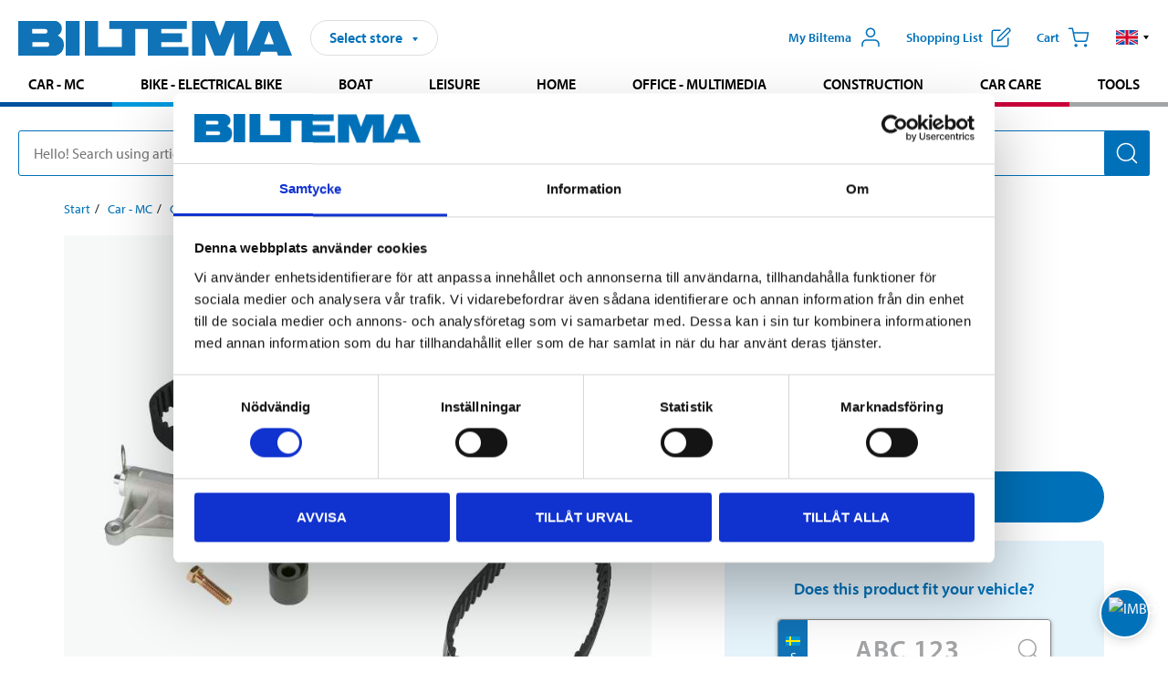

--- FILE ---
content_type: text/html; charset=utf-8
request_url: https://www.biltema.se/en-se/car---mc/car-spare-parts/engine-parts/timing-belt-sets/timing-belt-kit-kt1357-2000024975
body_size: 23124
content:

<!DOCTYPE html>
<!--[if IE]><html class="lt-ie10" lang="en"><![endif]-->
<!--[if !IE]><!-->
<html lang="en">
<!--<![endif]-->

<head>
        <title>Timing belt kit KT1357 - Biltema.se</title>
        <meta name="description" content="Timing belt kit KT1357" />

    <meta charset="utf-8" />
    <meta content="IE=edge" http-equiv="X-UA-Compatible" />
    <meta name="viewport" content="width=device-width, initial-scale=1" />
    <meta name="biltema" content="BT20W21" />
    <meta name="version" content="4.0.0.16289" />
    <meta name="generated" content="2026-01-21 07:36:07" />
    <meta name="theme-color" content="#0071b9" />



    <script>
        var _imbox = _imbox || [];
        var dataLayer = [];
    </script>

    <script>
        var svgIcons = new XMLHttpRequest();
        svgIcons.open("GET", "/dist/img/svg/svgsprite.svg?v=4.0.0.16289", true);
        svgIcons.send();
        svgIcons.onload = function () {
            if (svgIcons.status < 200 || svgIcons.status >= 400) return;
            var insertSvg = function () { window.document.body.insertAdjacentHTML('afterbegin', '<div class="svg--hide">' + svgIcons.responseText + '</div>'); };
            if (window.document.body) insertSvg();
            else window.document.addEventListener('DOMContentLoaded', insertSvg);
        }
    </script>

    <!-- Google Tag Manager -->
    <script>
        (function(w,d,s,l,i){w[l]=w[l]||[];w[l].push({'gtm.start':
            new Date().getTime(),event:'gtm.js'});var f=d.getElementsByTagName(s)[0],
            j=d.createElement(s),dl=l!='dataLayer'?'&l='+l:'';j.async=true;j.src=
            'https://www.googletagmanager.com/gtm.js?id='+i+dl;f.parentNode.insertBefore(j,f);
        })(window,document,'script','dataLayer','GTM-MBNCJRDW');
    </script>
    <!-- End Google Tag Manager -->

    <script>
        function getCookieValue(cookieName) {
            const cookies = document.cookie.split('; ');
            for (let cookie of cookies) {
                const [name, value] = cookie.split('=');
                if (name === cookieName) {
                    return decodeURIComponent(value);
                }
            }
            return null;
        }
        try {
            const cookieValue = getCookieValue("biltema__user");
            if (cookieValue && cookieValue !== "") {
                const data = JSON.parse(cookieValue);
                window.dataLayer = window.dataLayer || [];
                window.dataLayer.push({
                    login_status: "logged in",
                    user_id: data.id,
                });
            } else {
                window.dataLayer = window.dataLayer || [];
                window.dataLayer.push({
                    login_status: "logged out",
                });
            }
        } catch (error) {
            console.log("An GA event error occurred:", error);
        }
    </script>

    
    
    <meta property="og:image" content="https://productimages.biltema.com/v1/Image/product/xlarge/2000024975/1" />
    <meta property="og:type" content="product" />
    <meta property="og:title" content="Timing belt kit KT1357" />
    <meta property="og:url" content="https://www.biltema.se/en-se/car---mc/car-spare-parts/engine-parts/timing-belt-sets/timing-belt-kit-kt1357-2000024975" />

    
    

    <link rel="preconnect" href="https://www.googletagmanager.com">
    <link rel="preconnect" href="https://use.typekit.net">
    <link rel="preconnect" href="https://checkout.biltema.com">
    <link rel="preconnect" href="https://shelflocation.biltema.com">
    <link rel="preconnect" href="https://stock.biltema.com">

    <link rel="preload" as="style" href="/dist/css/main.css?v=4.0.0.16289">
    <link rel="preload" as="style" href="https://use.typekit.net/ndd4sqw.css" crossorigin>
    <link rel="stylesheet" href="/dist/css/main.css?v=4.0.0.16289">
    <link rel="stylesheet" href="https://use.typekit.net/ndd4sqw.css" crossorigin>


<link rel="canonical" href="https://www.biltema.se/en-se/car---mc/car-spare-parts/engine-parts/timing-belt-sets/timing-belt-kit-kt1357-2000024975" /><link rel="alternate" href="https://www.biltema.se/en-se/car---mc/car-spare-parts/engine-parts/timing-belt-sets/timing-belt-kit-kt1357-2000024975" hreflang="en-se" />
<link rel="alternate" href="https://www.biltema.se/bil---mc/bilreservdelar/motordelar/kamremsatser/kamremssats-kt1357-2000024975" hreflang="sv-se" />
<link rel="alternate" href="https://www.biltema.dk/bil---mc/bilreservedele/motordele/tandremsat/tandremssat-kt1357-2000024975" hreflang="da-dk" />
<link rel="alternate" href="https://www.biltema.dk/en-dk/car---mc/car-spare-parts/engine-parts/timing-belt-sets/timing-belt-kit-kt1357-2000024975" hreflang="en-dk" />
<link rel="alternate" href="https://www.biltema.fi/autoilu---mp/auton-varaosat/moottorin-osat/jakohihnasarjat/nokkahihnasarja-kt1357-2000024975" hreflang="fi-fi" />
<link rel="alternate" href="https://www.biltema.fi/en-fi/car---mc/car-spare-parts/engine-parts/timing-belt-sets/timing-belt-kit-kt1357-2000024975" hreflang="en-fi" />
<link rel="alternate" href="https://www.biltema.fi/sv-fi/bil---mc/bilreservdelar/motordelar/kamremsatser/kamremssats-kt1357-2000024975" hreflang="sv-fi" />
<link rel="alternate" href="https://www.biltema.no/bil---mc/bildeler/motordeler/kamremsett/registerreimsett-kt1357-2000024975" hreflang="nb-no" />
<link rel="alternate" href="https://www.biltema.no/en-no/car---mc/car-spare-parts/engine-parts/timing-belt-sets/timing-belt-kit-kt1357-2000024975" hreflang="en-no" />


    
    <link rel="stylesheet" href="/dist/css/productPage.37ab8b3db7.min.css">

    <script>
        const pathname = window.location.pathname;
        const host = window.location.host;
        [
            "/da-dk",
            "/fi-fi",
            "/nb-no",
            "/sv-se"
        ].forEach((translationSubPath) => {
            const topLevelDomain = translationSubPath.slice(4, 6);
            if (pathname.slice(0, 6).toLowerCase() === translationSubPath && !host.endsWith(topLevelDomain) && !host.endsWith("com")) {
                window.location.replace(`https://${host.slice(0, host.length - 2)}${topLevelDomain}${pathname.slice(6)}`);
            }
        });
        [
            "/en-dk",
            "/en-fi",
            "/en-no",
            "/en-se",
            "/sv-fi",
        ].forEach((translationSubPath) => {
            const topLevelDomain = translationSubPath.slice(4, 6);
            if (pathname.slice(0, 6).toLowerCase() === translationSubPath && !host.endsWith(topLevelDomain) && !host.endsWith("com")) {
                window.location.replace(`https://${host.slice(0, host.length - 2)}${topLevelDomain}${translationSubPath}${pathname.slice(6)}`);
            }
        });
    </script>
<script>NS_CSM_td=31236202;NS_CSM_pd=275116671;NS_CSM_u="/clm10";NS_CSM_col="AAAAAAVUajXnMSo+eeElSqG5cEqu/hMYeaawH538WLak+wAAjonwdA/gU7RgzIQA07Zk0UWb3MQOZr+AkCheHiB1C92E";</script><script type="text/javascript">function sendTimingInfoInit(){setTimeout(sendTimingInfo,0)}function sendTimingInfo(){var wp=window.performance;if(wp){var c1,c2,t;c1=wp.timing;if(c1){var cm={};cm.ns=c1.navigationStart;if((t=c1.unloadEventStart)>0)cm.us=t;if((t=c1.unloadEventEnd)>0)cm.ue=t;if((t=c1.redirectStart)>0)cm.rs=t;if((t=c1.redirectEnd)>0)cm.re=t;cm.fs=c1.fetchStart;cm.dls=c1.domainLookupStart;cm.dle=c1.domainLookupEnd;cm.cs=c1.connectStart;cm.ce=c1.connectEnd;if((t=c1.secureConnectionStart)>0)cm.scs=t;cm.rqs=c1.requestStart;cm.rss=c1.responseStart;cm.rse=c1.responseEnd;cm.dl=c1.domLoading;cm.di=c1.domInteractive;cm.dcls=c1.domContentLoadedEventStart;cm.dcle=c1.domContentLoadedEventEnd;cm.dc=c1.domComplete;if((t=c1.loadEventStart)>0)cm.ls=t;if((t=c1.loadEventEnd)>0)cm.le=t;cm.tid=NS_CSM_td;cm.pid=NS_CSM_pd;cm.ac=NS_CSM_col;var xhttp=new XMLHttpRequest();if(xhttp){var JSON=JSON||{};JSON.stringify=JSON.stringify||function(ob){var t=typeof(ob);if(t!="object"||ob===null){if(t=="string")ob='"'+ob+'"';return String(ob);}else{var n,v,json=[],arr=(ob&&ob.constructor==Array);for(n in ob){v=ob[n];t=typeof(v);if(t=="string")v='"'+v+'"';else if(t=="object"&&v!==null)v=JSON.stringify(v);json.push((arr?"":'"'+n+'":')+String(v));}return(arr?"[":"{")+String(json)+(arr?"]":"}");}};xhttp.open("POST",NS_CSM_u,true);xhttp.send(JSON.stringify(cm));}}}}if(window.addEventListener)window.addEventListener("load",sendTimingInfoInit,false);else if(window.attachEvent)window.attachEvent("onload",sendTimingInfoInit);else window.onload=sendTimingInfoInit;</script></head>

<body>
    <!-- Google Tag Manager (noscript) -->
    <noscript>
        <iframe src="https://www.googletagmanager.com/ns.html?id=GTM-MBNCJRDW" accesskey=""height="0" width="0" style="display:none;visibility:hidden"></iframe>
    </noscript>
    <!-- End Google Tag Manager (noscript) -->

    <div href="#react__bypassblock" id="react__bypassblock" class="bypassblock"></div>

    <div id="overlay-root" tabindex="-1" id="react__bypassblock"></div>
    <div id="everything-sticky" tabindex="-1"></div>
    <div id="modal-root" tabindex="-1"></div>
    <div id="react__alert" tabindex="-1"></div>
    
    <input tabindex="-1" type="hidden" id="react__config__field"
           data-version="4.0.0.16289"
           data-currencysymbol=":-"
           data-marketindex="1"
           data-marketlanguage="en"
           data-locale="en-SE"
           data-currency="SEK"
           data-imagesbaseurl="https://productimages.biltema.com/v1/image/"
           data-imagesarticlebaseurl="https://productimages.biltema.com/v1/image/article/"
           data-imagesproductbaseurl="https://productimages.biltema.com/v1/image/product/"
           data-trackorderbaseurl="https://trackorder.biltema.com/v1/"
           data-stockbaseurl="https://stock.biltema.com/v1/stock/"
           data-shelfbaseurl="https://shelflocation.biltema.com/v2/ShelfLocation/"
           data-typeaheadbaseurl="https://find.biltema.com/v4/web/typeahead/"
           data-productsbaseurl="https://find.biltema.com/v1/web/products/"
           data-documentsbaseurl="https://docs.biltema.com/"
           data-friendsbaseurl="https://my.biltema.com/"
           data-articlebaseurl="https://articles.biltema.com/"
           data-pricingbaseurl="https://price.biltema.com/v2/"
           data-storesbaseurl="https://stores.biltema.com/v1"
           data-webshopstoreid="399"
           data-EnergyBadgeIds="6,7,8,9,10,11,12,43,44,45,46,48,49,50,55,56,57,58,61,63,70,71,72,73,74,79,80,81,83,84,88,89,90,91,92,93,94"
           data-shoppinglisturl="/en-se/shopping-list/"
           data-hasmybiltema="True"
           data-mybiltemarooturl="/en-se/my-biltema/"
           data-recommendationbaseurl="https://productrecommendations.biltema.com/v1"
           data-checkoutsiteurl="https://checkout.biltema.se/"
           data-checkoutbaseurl="https://checkout.biltema.com/"
           data-trackordersiteurl="https://trackorder.biltema.se/"
           data-payandcollectinformationpageurl="/en-se/about-biltema/customer-service/purchase-information/pay-and-collect/how-pay-and-collect-works/"
           data-haspayandcollect="True"
           data-searchlandingpage="/en-se/search-page/"
           data-rekopage="/en-se/search-for-car-spare-parts/"
           data-rekolandingpage="/en-se/car---mc/"
           data-mcCategory="/en-se/car---mc/mc/"
           data-trailerCategory=""
           data-caravanCategory="/en-se/leisure/caravans-and-mobile-homes/"
           data-rekobaseurl="https://reko.biltema.com/v1/Reko/"
           data-rekoapiurl="https://reko2.biltema.com/" 
           data-mybiltemaapiurl="https://my.biltema.com/"/>



    <span id="react__statetrigger" tabindex="-1"></span>
    <div class="header__container">
        <header role="banner" class="header">

            <button type="button" class="button__menu s__hide--on-tablet--large--up" aria-label="Menu alternatives" onClick="javascript:window.toggleMenu(true, '')">
                <svg class="icon icon__blue" aria-hidden="true">
                    <use xlink:href="#icon__hamburger"></use>
                </svg>
                <span class="s__visibility--hidden">Menu</span>
            </button>

            <a href="/en-se/" class="header__logo">
                <img src="/dist/img/logos/biltema-logo.svg" class="header__logo--img" alt="Biltema logo" />
            </a>


<div id="react__storeselector" class="s__noprint"></div>




<nav class="nav__features js__navfeaturemenu">
    <ul>
            <li id="myBiltemaTopMenuItem">
                <button class="button" type="button" onclick="javascript:window.toggleMyBiltemaOverview(true);"
                    aria-label="Open My Biltema menu">
                    <span
                        class="s__show--on-desktop--small--up button__copy--left margin__bottom--auto">My Biltema</span>
                    <span class="s__show--on-desktop--small--up button__copy--left s__loggedin s__hide">
                        <span class="s__login__message">
                            Welcome
                        </span>
                        <!--  -->
                    </span>
                    <svg class="icon__m icon__blue margin__bottom--auto" aria-hidden="true">
                        <use xlink:href="#icon__user"></use>
                    </svg>
                </button>
            </li>

            <li>
                <button type="button" onclick="javascript:window.toggleMyBiltemaWishList(true);"
                    title="Show shopping list"
                    aria-label="Show shopping list">
                    <span
                        class="s__show--on-desktop--small--up button__copy--left margin__bottom--auto">Shopping list</span>
                    <svg class="icon__m icon__blue margin__bottom--auto" aria-hidden="true">
                        <use xlink:href="#icon__add-to-list"></use>
                        <span class="s__hide icon__itemindicator icon__itemindicator--grey" id="wishlistIndicator"></span>
                    </svg>
                </button>
            </li>

        <li>
            <button type="button" onclick="javascript:window.toggleCart(true);"
                aria-label="Cart">
                <span
                    class="s__show--on-desktop--small--up button__copy--left margin__bottom--auto">Cart</span>
                <svg class="icon__m icon__blue margin__bottom--auto" aria-hidden="true">
                    <use xlink:href="#icon__cart"></use>
                    <span class="s__hide icon__itemindicator icon__itemindicator--grey" id="cartIndicator"></span>
                </svg>
            </button>
        </li>



    <li class="lang__selector--desktop s__show--on-tablet--large--up">
        <a href="javascript:void(0);" title="Selected language: English (Sweden)" class="js__navfeature--toggle" role="button" aria-label="Selected language: English (Sweden), click to select from accessible languages">
            <svg class="icon" aria-label="Selected language: English (Sweden)">
                <use xlink:href="#icon__flag--EN"></use>
            </svg>
            <svg class="icon__right icon__xxs icon__black" aria-hidden="true">
                <use xlink:href="#icon__arrow--rounded"></use>
            </svg>
        </a>
        <div class="js__navfeature--dropdown langselector--dropdown">
            <ul>
                    <li>
                        <a href="/bil---mc/bilreservdelar/motordelar/kamremsatser/kamremssats-kt1357-2000024975" title="Select language: Svenska (Sverige)">
                            <svg class="icon icon__left" aria-label="Select language: Svenska (Sverige)">
                                <use xlink:href="#icon__flag--SV"></use>
                            </svg>
                            <span>Svenska (Sverige)</span>
                        </a>
                    </li>
                    <li>
                        <a href="/en-se/car---mc/car-spare-parts/engine-parts/timing-belt-sets/timing-belt-kit-kt1357-2000024975" title="Select language: English (Sweden)">
                            <svg class="icon icon__left" aria-label="Select language: English (Sweden)">
                                <use xlink:href="#icon__flag--EN"></use>
                            </svg>
                            <span>English (Sweden)</span>
                        </a>
                    </li>
            </ul>
        </div>
    </li>

    </ul>
</nav>


<div id="react__menu__cart"></div>
<div id="react__menu__mybiltema__overview"></div>
<div id="react__menu__mybiltema__wishlist"></div>
<div id="react__menu__storeSelector"></div>
<div id="react__menu__highlight"></div>

        </header>
    </div>

    <div id="react__mainmenu" class="relative">
        <div class="nav__container s__show--on-tablet--large--up js__menu">
            <nav class="nav__main ">

                <div class="nav__actions s__hide--on-tablet--large--up">
                    <button type="button" class="button__close button__right js__menu--close" aria-label="Close menu">
                        <svg class="icon__s icon__left" aria-hidden="true">
                            <use xlink:href="#icon__close"></use>
                        </svg>
                        <span>Close</span>
                    </button>
                </div>



    <ul role="menu" class="nav__menu nav__menu--initial">
            <li role="menuitem" class="border-color--car--mc">
                <a href="/en-se/car---mc/">Car - MC</a>
            </li>
            <li role="menuitem" class="border-color--bike">
                <a href="/en-se/bike-electrical-bike/">Bike - Electrical bike</a>
            </li>
            <li role="menuitem" class="border-color--boat">
                <a href="/en-se/boat/">Boat</a>
            </li>
            <li role="menuitem" class="border-color--leisure">
                <a href="/en-se/leisure/">Leisure</a>
            </li>
            <li role="menuitem" class="border-color--home">
                <a href="/en-se/home/">Home</a>
            </li>
            <li role="menuitem" class="border-color--office">
                <a href="/en-se/office---technology/">Office - Multimedia</a>
            </li>
            <li role="menuitem" class="border-color--construction">
                <a href="/en-se/construction/">Construction</a>
            </li>
            <li role="menuitem" class="border-color--carcare">
                <a href="/en-se/car-care/">Car care</a>
            </li>
            <li role="menuitem" class="border-color--tools">
                <a href="/en-se/tools/">Tools</a>
            </li>
    </ul>






    <div class="s__hide--on-tablet--large--up langselector--mobile langselector--in-menu">

        <a href="#" title="Selected language: English (Sweden)" class="js__dropdown--toggle langselector__button" role="button" aria-label="Selected language: English (Sweden), click to select from accessible languages">
            <div class="langselector__headline">
                Select language:
            </div>

            <div class="langselector__selected s__show--on-mobile--medium--up">
                English (Sweden)
            </div>

            <svg class="icon icon__m" aria-label="Select language: English (Sweden)">
                <use xlink:href="#icon__flag--EN"></use>
            </svg>
            <svg class="icon__right icon__xxs icon__black" aria-hidden="true">
                <use xlink:href="#icon__arrow--rounded"></use>
            </svg>
        </a>

        <div class="js__dropdown s__expandable">
            <ul class="langselector__list">
                    <li>
                        <a href="/bil---mc/bilreservdelar/motordelar/kamremsatser/kamremssats-kt1357-2000024975" title="Select language: Svenska (Sverige)">
                            <svg class="icon icon__left" aria-label="Select language: Svenska (Sverige)">
                                <use xlink:href="#icon__flag--SV"></use>
                            </svg>
                            <span>Svenska (Sverige)</span>
                        </a>
                    </li>
                    <li>
                        <a href="/en-se/car---mc/car-spare-parts/engine-parts/timing-belt-sets/timing-belt-kit-kt1357-2000024975" title="Select language: English (Sweden)">
                            <svg class="icon icon__left" aria-label="Select language: English (Sweden)">
                                <use xlink:href="#icon__flag--EN"></use>
                            </svg>
                            <span>English (Sweden)</span>
                        </a>
                    </li>
            </ul>
        </div>
    </div>





                


    <ul role="menu" class="nav__support--strong s__hide--on-tablet--large--up">
            <li role="menuitem">
                <a href="/en-se/about-biltema/customer-service/services-and-offers/presentkort/" title="Buy  Biltema gift card – valid  in stores">Gift card</a>
            </li>
            <li role="menuitem">
                <a href="/en-se/about-biltema/customer-service/purchase-information/pay-and-collect/how-pay-and-collect-works/" title="Use Pay &amp; Collect – order online and pick up at your local Biltema store">Pay &amp; Collect</a>
            </li>
            <li role="menuitem">
                <a href="/en-se/about-biltema/biltema-cafe/" title="Visit Biltema Café – view our menu and opening hours">Biltema Caf&#233;</a>
            </li>
            <li role="menuitem">
                <a href="/en-se/news-and-inspiration/" title="Read the latest Biltema news, tips and inspirational content">News and inspiration</a>
            </li>
            <li role="menuitem">
                <a href="/en-se/about-biltema/customer-service/" title="Contact Biltema customer service – frequently asked questions and support">Customer service</a>
            </li>
            <li role="menuitem">
                <a href="javascript:window.toggleManageCookies();" title="Manage your cookie preferences on Biltema’s website">Cookie settings</a>
            </li>
            <li role="menuitem">
                <a href="/en-se/about-biltema/sustainability/" title="Learn about Biltema’s sustainability initiatives and environmental efforts">Sustainability</a>
            </li>
    </ul>



                





            </nav>
        </div>
    </div>

    <div class="quicksearch__target" id="react__quicksearch">
        <div class="quicksearch__temporary-wrapper">
            <div class="quicksearch__container">
            <div>
                <div role="search" class="quicksearch">
                    <input type="search" class="quicksearch__input" data-placeholderdesktop="Hello! Search using article number, registration number, OE number or free text." data-placeholdermobile="Search using art. no, reg. no or free text." placeholder="" value="" aria-labellby="searchbutton" />
                    <button id="searchbutton" type="button" class="button__search button__solid--blue" aria-label="Search for products and product categories">
                        <svg class="icon icon__white" aria-hidden="true">
                            <use xlink:href="#icon__search"></use>
                        </svg>
                        <span class="s__visibility--hidden">Search</span>
                    </button>
                </div>
            </div>
        </div>
        </div>
    </div>

        <div id="react__largeSiteAlert"></div>
            <div id="react__imboxtrigger" class="imbox"></div>

    <main id="react__maincontent" tabindex="-1">
        





<script>
    window.productData = window.productData || {"mainImageUrl":"https://productimages.biltema.com/v1/Image/product/xlarge/2000024975/1","mainLargeImageUrl":"https://productimages.biltema.com/v1/Image/product/xxlarge/2000024975/1","variations":[{"name":"Timing belt kit KT1357","articleNumber":"63348","articleNumberFriendlyName":"63-348","priceIncVAT":1799.000000000,"discountPageUrl":null,"priceExVAT":1439.200000000,"imageUrl":"https://productimages.biltema.com/v1/Image/article/large/63348/1","imageUrlSmall":"https://productimages.biltema.com/v1/Image/article/small/63348/1","imageUrlMedium":"https://productimages.biltema.com/v1/Image/article/medium/63348/1","imageUrlLarge":"https://productimages.biltema.com/v1/Image/article/large/63348/1","imageUrlXLarge":"https://productimages.biltema.com/v1/Image/article/xlarge/63348/1","imageUrlAppXLarge":"https://productimages.biltema.com/v1/Image/app/article/xlarge/63348/1","imageUrlXXLarge":"https://productimages.biltema.com/v1/Image/article/xxlarge/63348/1","unitPrice":1799.0,"unit":null,"isOtherUnitMain":false,"hasUnitPrice":false,"hasMultiPrice":false,"technicalProperties":[],"discounts":[],"discountBundles":[],"previousPrice":0.000000000,"isPriceReduced":false,"isClearanceSale":false,"isMixAndMatch":false,"isWarranty":false,"warranty":0,"description":null,"badges":{"badges":null,"energyBadges":null,"ordinaryBadges":null,"isMultiPrice":false,"isNews":false,"isPriceReduced":false,"isClearanceSale":false,"isWarranty":false,"isTested":false,"warranty":0,"articleNumber":"63348"},"isEnergyDeclarationVariation":false,"isReko":true,"isRekoUniversal":false,"isChemicalClassified":false,"chemicalClassification":null,"categoryHierarchy":"Car - MC/Car spares/Engine parts","valueAddedServices":[],"replacedBy":null,"mainUnit":"piece","isUnitPriceMainPresentationPrice":false,"analyticsProductEntity":{"id":"63348","name":"Timing belt kit KT1357","price":"1799,000000000","categoryHierarchy":"Car - MC/Car spares/Engine parts","categories":["Car - MC","Car spares","Engine parts"]},"isPhasedOut":true,"promotionIsPriceReducedStartDate":null,"promotionIsPriceReducedStopDate":null}],"variationGroups":[],"biltemaCardImageUrl":null,"biltemaCardCalloutText":null,"biltemaCardReadMoreUrl":null,"biltemaCardReadMoreUrlText":null,"biltemaCardReadAutomaticShowThreshold":0,"biltemaCardShouldShowOnGlobalLevel":false,"hasTestedArticle":false,"technicalProperties":[{"propertyId":10141,"name":"Length","value":"1224","unit":"mm","additionalFreetextValue":"","isHeader":"false"},{"propertyId":10092,"name":"Width","value":"25","unit":"mm","additionalFreetextValue":"","isHeader":"false"},{"propertyId":11462,"name":"Number of teeth","value":"153","unit":null,"additionalFreetextValue":"","isHeader":"false"},{"propertyId":10077,"name":"Quantity","value":"1","unit":"pcs","additionalFreetextValue":"(straps)","isHeader":"false"},{"propertyId":10077,"name":"Quantity","value":"2","unit":"pcs","additionalFreetextValue":"(rolls)","isHeader":"false"}],"singleArticle":{"name":"Timing belt kit KT1357","articleNumber":"63348","articleNumberFriendlyName":"63-348","priceIncVAT":1799.000000000,"discountPageUrl":null,"priceExVAT":1439.200000000,"imageUrl":"https://productimages.biltema.com/v1/Image/article/large/63348/1","imageUrlSmall":"https://productimages.biltema.com/v1/Image/article/small/63348/1","imageUrlMedium":"https://productimages.biltema.com/v1/Image/article/medium/63348/1","imageUrlLarge":"https://productimages.biltema.com/v1/Image/article/large/63348/1","imageUrlXLarge":"https://productimages.biltema.com/v1/Image/article/xlarge/63348/1","imageUrlAppXLarge":"https://productimages.biltema.com/v1/Image/app/article/xlarge/63348/1","imageUrlXXLarge":"https://productimages.biltema.com/v1/Image/article/xxlarge/63348/1","unitPrice":1799.0,"unit":null,"isOtherUnitMain":false,"hasUnitPrice":false,"hasMultiPrice":false,"technicalProperties":[],"discounts":[],"discountBundles":[],"previousPrice":0.000000000,"isPriceReduced":false,"isClearanceSale":false,"isMixAndMatch":false,"isWarranty":false,"warranty":0,"description":null,"badges":{"badges":null,"energyBadges":null,"ordinaryBadges":null,"isMultiPrice":false,"isNews":false,"isPriceReduced":false,"isClearanceSale":false,"isWarranty":false,"isTested":false,"warranty":0,"articleNumber":"63348"},"isEnergyDeclarationVariation":false,"isReko":true,"isRekoUniversal":false,"isChemicalClassified":false,"chemicalClassification":null,"categoryHierarchy":"Car - MC/Car spares/Engine parts","valueAddedServices":[],"replacedBy":null,"mainUnit":"piece","isUnitPriceMainPresentationPrice":false,"analyticsProductEntity":{"id":"63348","name":"Timing belt kit KT1357","price":"1799,000000000","categoryHierarchy":"Car - MC/Car spares/Engine parts","categories":["Car - MC","Car spares","Engine parts"]},"isPhasedOut":true,"promotionIsPriceReducedStartDate":null,"promotionIsPriceReducedStopDate":null},"firstArticleChild":"63348","upSell":{"name":"Related products","sectionText":null,"relatedEntries":[{"name":"Timing belt kit KT1317","articleNumber":"63330","articleNumberFriendlyName":"63-330","imageUrl":"https://productimages.biltema.com/v1/Image/product/large/2000027335/1","imageUrlSmall":"https://productimages.biltema.com/v1/Image/product/small/2000027335/1","imageUrlMedium":"https://productimages.biltema.com/v1/Image/product/medium/2000027335/1","imageUrlLarge":"https://productimages.biltema.com/v1/Image/product/large/2000027335/1","imageUrlXLarge":"https://productimages.biltema.com/v1/Image/product/xlarge/2000027335/1","imageUrlAppXLarge":"https://productimages.biltema.com/v1/Image/app/article/xlarge/2000027335/1","imageUrlXXLarge":"https://productimages.biltema.com/v1/Image/product/xxlarge/2000027335/1","url":"/en-se/car---mc/car-spare-parts/engine-parts/timing-belt-sets/timing-belt-kit-kt1317-2000027335","relatedEntryType":null,"priceIncVAT":"1099","priceSuffix":":-","isSingleArticle":true,"hasMultiPrice":false,"isPriceReduced":false,"isClearanceSale":false,"previousPrice":0.000000000,"isFromPrice":false,"isTested":false,"testedComment":null,"discounts":[],"badges":{"badges":null,"energyBadges":null,"ordinaryBadges":null,"isMultiPrice":false,"isNews":false,"isPriceReduced":false,"isClearanceSale":false,"isWarranty":false,"isTested":false,"warranty":1,"articleNumber":"63330"},"relatedEntryGroup":0,"analyticsProductEntity":{"id":"63330","name":"Timing belt kit KT1317","price":"1099,000000000","categoryHierarchy":"Car - MC/Car spares/Engine parts","categories":["Car - MC","Car spares","Engine parts"]},"description":null},{"name":"Timing belt kit KT1028","articleNumber":"63317","articleNumberFriendlyName":"63-317","imageUrl":"https://productimages.biltema.com/v1/Image/product/large/2000025822/1","imageUrlSmall":"https://productimages.biltema.com/v1/Image/product/small/2000025822/1","imageUrlMedium":"https://productimages.biltema.com/v1/Image/product/medium/2000025822/1","imageUrlLarge":"https://productimages.biltema.com/v1/Image/product/large/2000025822/1","imageUrlXLarge":"https://productimages.biltema.com/v1/Image/product/xlarge/2000025822/1","imageUrlAppXLarge":"https://productimages.biltema.com/v1/Image/app/article/xlarge/2000025822/1","imageUrlXXLarge":"https://productimages.biltema.com/v1/Image/product/xxlarge/2000025822/1","url":"/en-se/car---mc/car-spare-parts/engine-parts/timing-belt-sets/timing-belt-kit-kt1028-2000025822","relatedEntryType":null,"priceIncVAT":"339","priceSuffix":":-","isSingleArticle":true,"hasMultiPrice":false,"isPriceReduced":false,"isClearanceSale":false,"previousPrice":0.000000000,"isFromPrice":false,"isTested":false,"testedComment":null,"discounts":[],"badges":{"badges":null,"energyBadges":null,"ordinaryBadges":null,"isMultiPrice":false,"isNews":false,"isPriceReduced":false,"isClearanceSale":false,"isWarranty":false,"isTested":false,"warranty":1,"articleNumber":"63317"},"relatedEntryGroup":0,"analyticsProductEntity":{"id":"63317","name":"Timing belt kit KT1028","price":"339,000000000","categoryHierarchy":"Car - MC/Car spares/Engine parts","categories":["Car - MC","Car spares","Engine parts"]},"description":null},{"name":"Timing belt kit KT1167","articleNumber":"63327","articleNumberFriendlyName":"63-327","imageUrl":"https://productimages.biltema.com/v1/Image/product/large/2000024613/1","imageUrlSmall":"https://productimages.biltema.com/v1/Image/product/small/2000024613/1","imageUrlMedium":"https://productimages.biltema.com/v1/Image/product/medium/2000024613/1","imageUrlLarge":"https://productimages.biltema.com/v1/Image/product/large/2000024613/1","imageUrlXLarge":"https://productimages.biltema.com/v1/Image/product/xlarge/2000024613/1","imageUrlAppXLarge":"https://productimages.biltema.com/v1/Image/app/article/xlarge/2000024613/1","imageUrlXXLarge":"https://productimages.biltema.com/v1/Image/product/xxlarge/2000024613/1","url":"/en-se/car---mc/car-spare-parts/engine-parts/timing-belt-sets/timing-belt-kit-kt1167-2000024613","relatedEntryType":null,"priceIncVAT":"499","priceSuffix":":-","isSingleArticle":true,"hasMultiPrice":false,"isPriceReduced":false,"isClearanceSale":false,"previousPrice":0.000000000,"isFromPrice":false,"isTested":false,"testedComment":null,"discounts":[],"badges":{"badges":null,"energyBadges":null,"ordinaryBadges":null,"isMultiPrice":false,"isNews":false,"isPriceReduced":false,"isClearanceSale":false,"isWarranty":false,"isTested":false,"warranty":1,"articleNumber":"63327"},"relatedEntryGroup":0,"analyticsProductEntity":{"id":"63327","name":"Timing belt kit KT1167","price":"499,000000000","categoryHierarchy":"Car - MC/Car spares/Engine parts","categories":["Car - MC","Car spares","Engine parts"]},"description":null},{"name":"Timing belt kit KT1497","articleNumber":"63386","articleNumberFriendlyName":"63-386","imageUrl":"https://productimages.biltema.com/v1/Image/product/large/2000037137/1","imageUrlSmall":"https://productimages.biltema.com/v1/Image/product/small/2000037137/1","imageUrlMedium":"https://productimages.biltema.com/v1/Image/product/medium/2000037137/1","imageUrlLarge":"https://productimages.biltema.com/v1/Image/product/large/2000037137/1","imageUrlXLarge":"https://productimages.biltema.com/v1/Image/product/xlarge/2000037137/1","imageUrlAppXLarge":"https://productimages.biltema.com/v1/Image/app/article/xlarge/2000037137/1","imageUrlXXLarge":"https://productimages.biltema.com/v1/Image/product/xxlarge/2000037137/1","url":"/en-se/car---mc/car-spare-parts/engine-parts/timing-belt-sets/timing-belt-kit-kt1497-2000037137","relatedEntryType":null,"priceIncVAT":"849","priceSuffix":":-","isSingleArticle":true,"hasMultiPrice":false,"isPriceReduced":false,"isClearanceSale":false,"previousPrice":0.000000000,"isFromPrice":false,"isTested":false,"testedComment":null,"discounts":[],"badges":{"badges":null,"energyBadges":null,"ordinaryBadges":null,"isMultiPrice":false,"isNews":false,"isPriceReduced":false,"isClearanceSale":false,"isWarranty":false,"isTested":false,"warranty":1,"articleNumber":"63386"},"relatedEntryGroup":0,"analyticsProductEntity":{"id":"63386","name":"Timing belt kit KT1497","price":"849,000000000","categoryHierarchy":"Car - MC/Car spares/Engine parts","categories":["Car - MC","Car spares","Engine parts"]},"description":null},{"name":"Timing belt kit KT1237","articleNumber":"63339","articleNumberFriendlyName":"63-339","imageUrl":"https://productimages.biltema.com/v1/Image/product/large/2000027551/1","imageUrlSmall":"https://productimages.biltema.com/v1/Image/product/small/2000027551/1","imageUrlMedium":"https://productimages.biltema.com/v1/Image/product/medium/2000027551/1","imageUrlLarge":"https://productimages.biltema.com/v1/Image/product/large/2000027551/1","imageUrlXLarge":"https://productimages.biltema.com/v1/Image/product/xlarge/2000027551/1","imageUrlAppXLarge":"https://productimages.biltema.com/v1/Image/app/article/xlarge/2000027551/1","imageUrlXXLarge":"https://productimages.biltema.com/v1/Image/product/xxlarge/2000027551/1","url":"/en-se/car---mc/car-spare-parts/engine-parts/timing-belt-sets/timing-belt-kit-kt1237-2000027551","relatedEntryType":null,"priceIncVAT":"1049","priceSuffix":":-","isSingleArticle":true,"hasMultiPrice":false,"isPriceReduced":false,"isClearanceSale":false,"previousPrice":0.000000000,"isFromPrice":false,"isTested":false,"testedComment":null,"discounts":[],"badges":{"badges":null,"energyBadges":null,"ordinaryBadges":null,"isMultiPrice":false,"isNews":false,"isPriceReduced":false,"isClearanceSale":false,"isWarranty":false,"isTested":false,"warranty":1,"articleNumber":"63339"},"relatedEntryGroup":0,"analyticsProductEntity":{"id":"63339","name":"Timing belt kit KT1237","price":"1049,000000000","categoryHierarchy":"Car - MC/Car spares/Engine parts","categories":["Car - MC","Car spares","Engine parts"]},"description":null},{"name":"Timing belt kit KT1599","articleNumber":"63391","articleNumberFriendlyName":"63-391","imageUrl":"https://productimages.biltema.com/v1/Image/product/large/2000058512/1","imageUrlSmall":"https://productimages.biltema.com/v1/Image/product/small/2000058512/1","imageUrlMedium":"https://productimages.biltema.com/v1/Image/product/medium/2000058512/1","imageUrlLarge":"https://productimages.biltema.com/v1/Image/product/large/2000058512/1","imageUrlXLarge":"https://productimages.biltema.com/v1/Image/product/xlarge/2000058512/1","imageUrlAppXLarge":"https://productimages.biltema.com/v1/Image/app/article/xlarge/2000058512/1","imageUrlXXLarge":"https://productimages.biltema.com/v1/Image/product/xxlarge/2000058512/1","url":"/en-se/car---mc/car-spare-parts/engine-parts/timing-belt-sets/timing-belt-kit-kt1599-2000058512","relatedEntryType":null,"priceIncVAT":"949","priceSuffix":":-","isSingleArticle":true,"hasMultiPrice":false,"isPriceReduced":false,"isClearanceSale":false,"previousPrice":0.000000000,"isFromPrice":false,"isTested":false,"testedComment":null,"discounts":[],"badges":{"badges":null,"energyBadges":null,"ordinaryBadges":null,"isMultiPrice":false,"isNews":false,"isPriceReduced":false,"isClearanceSale":false,"isWarranty":false,"isTested":false,"warranty":0,"articleNumber":"63391"},"relatedEntryGroup":0,"analyticsProductEntity":{"id":"63391","name":"Timing belt kit KT1599","price":"949,000000000","categoryHierarchy":"Car - MC/Car spares/Engine parts","categories":["Car - MC","Car spares","Engine parts"]},"description":null},{"name":"Timing belt kit KT1474","articleNumber":"63374","articleNumberFriendlyName":"63-374","imageUrl":"https://productimages.biltema.com/v1/Image/product/large/2000033494/1","imageUrlSmall":"https://productimages.biltema.com/v1/Image/product/small/2000033494/1","imageUrlMedium":"https://productimages.biltema.com/v1/Image/product/medium/2000033494/1","imageUrlLarge":"https://productimages.biltema.com/v1/Image/product/large/2000033494/1","imageUrlXLarge":"https://productimages.biltema.com/v1/Image/product/xlarge/2000033494/1","imageUrlAppXLarge":"https://productimages.biltema.com/v1/Image/app/article/xlarge/2000033494/1","imageUrlXXLarge":"https://productimages.biltema.com/v1/Image/product/xxlarge/2000033494/1","url":"/en-se/car---mc/car-spare-parts/engine-parts/timing-belt-sets/timing-belt-kit-kt1474-2000033494","relatedEntryType":null,"priceIncVAT":"999","priceSuffix":":-","isSingleArticle":true,"hasMultiPrice":false,"isPriceReduced":false,"isClearanceSale":false,"previousPrice":0.000000000,"isFromPrice":false,"isTested":false,"testedComment":null,"discounts":[],"badges":{"badges":null,"energyBadges":null,"ordinaryBadges":null,"isMultiPrice":false,"isNews":false,"isPriceReduced":false,"isClearanceSale":false,"isWarranty":false,"isTested":false,"warranty":1,"articleNumber":"63374"},"relatedEntryGroup":0,"analyticsProductEntity":{"id":"63374","name":"Timing belt kit KT1474","price":"999,000000000","categoryHierarchy":"Car - MC/Car spares/Engine parts","categories":["Car - MC","Car spares","Engine parts"]},"description":null},{"name":"Timing belt kit KT1209","articleNumber":"63363","articleNumberFriendlyName":"63-363","imageUrl":"https://productimages.biltema.com/v1/Image/product/large/2000033483/1","imageUrlSmall":"https://productimages.biltema.com/v1/Image/product/small/2000033483/1","imageUrlMedium":"https://productimages.biltema.com/v1/Image/product/medium/2000033483/1","imageUrlLarge":"https://productimages.biltema.com/v1/Image/product/large/2000033483/1","imageUrlXLarge":"https://productimages.biltema.com/v1/Image/product/xlarge/2000033483/1","imageUrlAppXLarge":"https://productimages.biltema.com/v1/Image/app/article/xlarge/2000033483/1","imageUrlXXLarge":"https://productimages.biltema.com/v1/Image/product/xxlarge/2000033483/1","url":"/en-se/car---mc/car-spare-parts/engine-parts/timing-belt-sets/timing-belt-kit-kt1209-2000033483","relatedEntryType":null,"priceIncVAT":"1399","priceSuffix":":-","isSingleArticle":true,"hasMultiPrice":false,"isPriceReduced":false,"isClearanceSale":false,"previousPrice":0.000000000,"isFromPrice":false,"isTested":false,"testedComment":null,"discounts":[],"badges":{"badges":null,"energyBadges":null,"ordinaryBadges":null,"isMultiPrice":false,"isNews":false,"isPriceReduced":false,"isClearanceSale":false,"isWarranty":false,"isTested":false,"warranty":1,"articleNumber":"63363"},"relatedEntryGroup":0,"analyticsProductEntity":{"id":"63363","name":"Timing belt kit KT1209","price":"1399,000000000","categoryHierarchy":"Car - MC/Car spares/Engine parts","categories":["Car - MC","Car spares","Engine parts"]},"description":null},{"name":"Timing belt kit KT1133","articleNumber":"63324","articleNumberFriendlyName":"63-324","imageUrl":"https://productimages.biltema.com/v1/Image/product/large/2000027253/1","imageUrlSmall":"https://productimages.biltema.com/v1/Image/product/small/2000027253/1","imageUrlMedium":"https://productimages.biltema.com/v1/Image/product/medium/2000027253/1","imageUrlLarge":"https://productimages.biltema.com/v1/Image/product/large/2000027253/1","imageUrlXLarge":"https://productimages.biltema.com/v1/Image/product/xlarge/2000027253/1","imageUrlAppXLarge":"https://productimages.biltema.com/v1/Image/app/article/xlarge/2000027253/1","imageUrlXXLarge":"https://productimages.biltema.com/v1/Image/product/xxlarge/2000027253/1","url":"/en-se/car---mc/car-spare-parts/engine-parts/timing-belt-sets/timing-belt-kit-kt1133-2000027253","relatedEntryType":null,"priceIncVAT":"499","priceSuffix":":-","isSingleArticle":true,"hasMultiPrice":false,"isPriceReduced":false,"isClearanceSale":false,"previousPrice":0.000000000,"isFromPrice":false,"isTested":false,"testedComment":null,"discounts":[],"badges":{"badges":null,"energyBadges":null,"ordinaryBadges":null,"isMultiPrice":false,"isNews":false,"isPriceReduced":false,"isClearanceSale":false,"isWarranty":false,"isTested":false,"warranty":1,"articleNumber":"63324"},"relatedEntryGroup":0,"analyticsProductEntity":{"id":"63324","name":"Timing belt kit KT1133","price":"499,000000000","categoryHierarchy":"Car - MC/Car spares/Engine parts","categories":["Car - MC","Car spares","Engine parts"]},"description":null},{"name":"Timing belt kit KT1290","articleNumber":"63328","articleNumberFriendlyName":"63-328","imageUrl":"https://productimages.biltema.com/v1/Image/product/large/2000026926/1","imageUrlSmall":"https://productimages.biltema.com/v1/Image/product/small/2000026926/1","imageUrlMedium":"https://productimages.biltema.com/v1/Image/product/medium/2000026926/1","imageUrlLarge":"https://productimages.biltema.com/v1/Image/product/large/2000026926/1","imageUrlXLarge":"https://productimages.biltema.com/v1/Image/product/xlarge/2000026926/1","imageUrlAppXLarge":"https://productimages.biltema.com/v1/Image/app/article/xlarge/2000026926/1","imageUrlXXLarge":"https://productimages.biltema.com/v1/Image/product/xxlarge/2000026926/1","url":"/en-se/car---mc/car-spare-parts/engine-parts/timing-belt-sets/timing-belt-kit-kt1290-2000026926","relatedEntryType":null,"priceIncVAT":"1299","priceSuffix":":-","isSingleArticle":true,"hasMultiPrice":false,"isPriceReduced":false,"isClearanceSale":false,"previousPrice":0.000000000,"isFromPrice":false,"isTested":false,"testedComment":null,"discounts":[],"badges":{"badges":null,"energyBadges":null,"ordinaryBadges":null,"isMultiPrice":false,"isNews":false,"isPriceReduced":false,"isClearanceSale":false,"isWarranty":false,"isTested":false,"warranty":1,"articleNumber":"63328"},"relatedEntryGroup":0,"analyticsProductEntity":{"id":"63328","name":"Timing belt kit KT1290","price":"1299,000000000","categoryHierarchy":"Car - MC/Car spares/Engine parts","categories":["Car - MC","Car spares","Engine parts"]},"description":null},{"name":"Timing belt kit KT1432","articleNumber":"63389","articleNumberFriendlyName":"63-389","imageUrl":"https://productimages.biltema.com/v1/Image/product/large/2000037140/1","imageUrlSmall":"https://productimages.biltema.com/v1/Image/product/small/2000037140/1","imageUrlMedium":"https://productimages.biltema.com/v1/Image/product/medium/2000037140/1","imageUrlLarge":"https://productimages.biltema.com/v1/Image/product/large/2000037140/1","imageUrlXLarge":"https://productimages.biltema.com/v1/Image/product/xlarge/2000037140/1","imageUrlAppXLarge":"https://productimages.biltema.com/v1/Image/app/article/xlarge/2000037140/1","imageUrlXXLarge":"https://productimages.biltema.com/v1/Image/product/xxlarge/2000037140/1","url":"/en-se/car---mc/car-spare-parts/engine-parts/timing-belt-sets/timing-belt-kit-kt1432-2000037140","relatedEntryType":null,"priceIncVAT":"1299","priceSuffix":":-","isSingleArticle":true,"hasMultiPrice":false,"isPriceReduced":false,"isClearanceSale":false,"previousPrice":0.000000000,"isFromPrice":false,"isTested":false,"testedComment":null,"discounts":[],"badges":{"badges":null,"energyBadges":null,"ordinaryBadges":null,"isMultiPrice":false,"isNews":false,"isPriceReduced":false,"isClearanceSale":false,"isWarranty":false,"isTested":false,"warranty":1,"articleNumber":"63389"},"relatedEntryGroup":0,"analyticsProductEntity":{"id":"63389","name":"Timing belt kit KT1432","price":"1299,000000000","categoryHierarchy":"Car - MC/Car spares/Engine parts","categories":["Car - MC","Car spares","Engine parts"]},"description":null},{"name":"Timing belt kit KT1332","articleNumber":"63370","articleNumberFriendlyName":"63-370","imageUrl":"https://productimages.biltema.com/v1/Image/product/large/2000033490/1","imageUrlSmall":"https://productimages.biltema.com/v1/Image/product/small/2000033490/1","imageUrlMedium":"https://productimages.biltema.com/v1/Image/product/medium/2000033490/1","imageUrlLarge":"https://productimages.biltema.com/v1/Image/product/large/2000033490/1","imageUrlXLarge":"https://productimages.biltema.com/v1/Image/product/xlarge/2000033490/1","imageUrlAppXLarge":"https://productimages.biltema.com/v1/Image/app/article/xlarge/2000033490/1","imageUrlXXLarge":"https://productimages.biltema.com/v1/Image/product/xxlarge/2000033490/1","url":"/en-se/car---mc/car-spare-parts/engine-parts/timing-belt-sets/timing-belt-kit-kt1332-2000033490","relatedEntryType":null,"priceIncVAT":"799","priceSuffix":":-","isSingleArticle":true,"hasMultiPrice":false,"isPriceReduced":false,"isClearanceSale":false,"previousPrice":0.000000000,"isFromPrice":false,"isTested":false,"testedComment":null,"discounts":[],"badges":{"badges":null,"energyBadges":null,"ordinaryBadges":null,"isMultiPrice":false,"isNews":false,"isPriceReduced":false,"isClearanceSale":false,"isWarranty":false,"isTested":false,"warranty":1,"articleNumber":"63370"},"relatedEntryGroup":0,"analyticsProductEntity":{"id":"63370","name":"Timing belt kit KT1332","price":"799,000000000","categoryHierarchy":"Car - MC/Car spares/Engine parts","categories":["Car - MC","Car spares","Engine parts"]},"description":null},{"name":"Timing belt kit KT1390","articleNumber":"63383","articleNumberFriendlyName":"63-383","imageUrl":"https://productimages.biltema.com/v1/Image/product/large/2000037134/1","imageUrlSmall":"https://productimages.biltema.com/v1/Image/product/small/2000037134/1","imageUrlMedium":"https://productimages.biltema.com/v1/Image/product/medium/2000037134/1","imageUrlLarge":"https://productimages.biltema.com/v1/Image/product/large/2000037134/1","imageUrlXLarge":"https://productimages.biltema.com/v1/Image/product/xlarge/2000037134/1","imageUrlAppXLarge":"https://productimages.biltema.com/v1/Image/app/article/xlarge/2000037134/1","imageUrlXXLarge":"https://productimages.biltema.com/v1/Image/product/xxlarge/2000037134/1","url":"/en-se/car---mc/car-spare-parts/engine-parts/timing-belt-sets/timing-belt-kit-kt1390-2000037134","relatedEntryType":null,"priceIncVAT":"849","priceSuffix":":-","isSingleArticle":true,"hasMultiPrice":false,"isPriceReduced":false,"isClearanceSale":false,"previousPrice":0.000000000,"isFromPrice":false,"isTested":false,"testedComment":null,"discounts":[],"badges":{"badges":null,"energyBadges":null,"ordinaryBadges":null,"isMultiPrice":false,"isNews":false,"isPriceReduced":false,"isClearanceSale":false,"isWarranty":false,"isTested":false,"warranty":1,"articleNumber":"63383"},"relatedEntryGroup":0,"analyticsProductEntity":{"id":"63383","name":"Timing belt kit KT1390","price":"849,000000000","categoryHierarchy":"Car - MC/Car spares/Engine parts","categories":["Car - MC","Car spares","Engine parts"]},"description":null},{"name":"Timing belt kit KT1581","articleNumber":"63396","articleNumberFriendlyName":"63-396","imageUrl":"https://productimages.biltema.com/v1/Image/product/large/2000058517/1","imageUrlSmall":"https://productimages.biltema.com/v1/Image/product/small/2000058517/1","imageUrlMedium":"https://productimages.biltema.com/v1/Image/product/medium/2000058517/1","imageUrlLarge":"https://productimages.biltema.com/v1/Image/product/large/2000058517/1","imageUrlXLarge":"https://productimages.biltema.com/v1/Image/product/xlarge/2000058517/1","imageUrlAppXLarge":"https://productimages.biltema.com/v1/Image/app/article/xlarge/2000058517/1","imageUrlXXLarge":"https://productimages.biltema.com/v1/Image/product/xxlarge/2000058517/1","url":"/en-se/car---mc/car-spare-parts/engine-parts/timing-belt-sets/timing-belt-kit-kt1581-2000058517","relatedEntryType":null,"priceIncVAT":"899","priceSuffix":":-","isSingleArticle":true,"hasMultiPrice":false,"isPriceReduced":false,"isClearanceSale":false,"previousPrice":0.000000000,"isFromPrice":false,"isTested":false,"testedComment":null,"discounts":[],"badges":{"badges":null,"energyBadges":null,"ordinaryBadges":null,"isMultiPrice":false,"isNews":false,"isPriceReduced":false,"isClearanceSale":false,"isWarranty":false,"isTested":false,"warranty":0,"articleNumber":"63396"},"relatedEntryGroup":0,"analyticsProductEntity":{"id":"63396","name":"Timing belt kit KT1581","price":"899,000000000","categoryHierarchy":"Car - MC/Car spares/Engine parts","categories":["Car - MC","Car spares","Engine parts"]},"description":null},{"name":"Timing belt kit KT1233","articleNumber":"63365","articleNumberFriendlyName":"63-365","imageUrl":"https://productimages.biltema.com/v1/Image/product/large/2000033485/1","imageUrlSmall":"https://productimages.biltema.com/v1/Image/product/small/2000033485/1","imageUrlMedium":"https://productimages.biltema.com/v1/Image/product/medium/2000033485/1","imageUrlLarge":"https://productimages.biltema.com/v1/Image/product/large/2000033485/1","imageUrlXLarge":"https://productimages.biltema.com/v1/Image/product/xlarge/2000033485/1","imageUrlAppXLarge":"https://productimages.biltema.com/v1/Image/app/article/xlarge/2000033485/1","imageUrlXXLarge":"https://productimages.biltema.com/v1/Image/product/xxlarge/2000033485/1","url":"/en-se/car---mc/car-spare-parts/engine-parts/timing-belt-sets/timing-belt-kit-kt1233-2000033485","relatedEntryType":null,"priceIncVAT":"1399","priceSuffix":":-","isSingleArticle":true,"hasMultiPrice":false,"isPriceReduced":false,"isClearanceSale":false,"previousPrice":0.000000000,"isFromPrice":false,"isTested":false,"testedComment":null,"discounts":[],"badges":{"badges":null,"energyBadges":null,"ordinaryBadges":null,"isMultiPrice":false,"isNews":false,"isPriceReduced":false,"isClearanceSale":false,"isWarranty":false,"isTested":false,"warranty":1,"articleNumber":"63365"},"relatedEntryGroup":0,"analyticsProductEntity":{"id":"63365","name":"Timing belt kit KT1233","price":"1399,000000000","categoryHierarchy":"Car - MC/Car spares/Engine parts","categories":["Car - MC","Car spares","Engine parts"]},"description":null},{"name":"Timing belt kit KT1252","articleNumber":"63367","articleNumberFriendlyName":"63-367","imageUrl":"https://productimages.biltema.com/v1/Image/product/large/2000033487/1","imageUrlSmall":"https://productimages.biltema.com/v1/Image/product/small/2000033487/1","imageUrlMedium":"https://productimages.biltema.com/v1/Image/product/medium/2000033487/1","imageUrlLarge":"https://productimages.biltema.com/v1/Image/product/large/2000033487/1","imageUrlXLarge":"https://productimages.biltema.com/v1/Image/product/xlarge/2000033487/1","imageUrlAppXLarge":"https://productimages.biltema.com/v1/Image/app/article/xlarge/2000033487/1","imageUrlXXLarge":"https://productimages.biltema.com/v1/Image/product/xxlarge/2000033487/1","url":"/en-se/car---mc/car-spare-parts/engine-parts/timing-belt-sets/timing-belt-kit-kt1252-2000033487","relatedEntryType":null,"priceIncVAT":"699","priceSuffix":":-","isSingleArticle":true,"hasMultiPrice":false,"isPriceReduced":false,"isClearanceSale":false,"previousPrice":0.000000000,"isFromPrice":false,"isTested":false,"testedComment":null,"discounts":[],"badges":{"badges":null,"energyBadges":null,"ordinaryBadges":null,"isMultiPrice":false,"isNews":false,"isPriceReduced":false,"isClearanceSale":false,"isWarranty":false,"isTested":false,"warranty":1,"articleNumber":"63367"},"relatedEntryGroup":0,"analyticsProductEntity":{"id":"63367","name":"Timing belt kit KT1252","price":"699,000000000","categoryHierarchy":"Car - MC/Car spares/Engine parts","categories":["Car - MC","Car spares","Engine parts"]},"description":null},{"name":"Timing belt kit KT1611","articleNumber":"63393","articleNumberFriendlyName":"63-393","imageUrl":"https://productimages.biltema.com/v1/Image/product/large/2000058514/1","imageUrlSmall":"https://productimages.biltema.com/v1/Image/product/small/2000058514/1","imageUrlMedium":"https://productimages.biltema.com/v1/Image/product/medium/2000058514/1","imageUrlLarge":"https://productimages.biltema.com/v1/Image/product/large/2000058514/1","imageUrlXLarge":"https://productimages.biltema.com/v1/Image/product/xlarge/2000058514/1","imageUrlAppXLarge":"https://productimages.biltema.com/v1/Image/app/article/xlarge/2000058514/1","imageUrlXXLarge":"https://productimages.biltema.com/v1/Image/product/xxlarge/2000058514/1","url":"/en-se/car---mc/car-spare-parts/engine-parts/timing-belt-sets/timing-belt-kit-kt1611-2000058514","relatedEntryType":null,"priceIncVAT":"1199","priceSuffix":":-","isSingleArticle":true,"hasMultiPrice":false,"isPriceReduced":false,"isClearanceSale":false,"previousPrice":0.000000000,"isFromPrice":false,"isTested":false,"testedComment":null,"discounts":[],"badges":{"badges":null,"energyBadges":null,"ordinaryBadges":null,"isMultiPrice":false,"isNews":false,"isPriceReduced":false,"isClearanceSale":false,"isWarranty":false,"isTested":false,"warranty":0,"articleNumber":"63393"},"relatedEntryGroup":0,"analyticsProductEntity":{"id":"63393","name":"Timing belt kit KT1611","price":"1199,000000000","categoryHierarchy":"Car - MC/Car spares/Engine parts","categories":["Car - MC","Car spares","Engine parts"]},"description":null},{"name":"Timing belt kit KT1733","articleNumber":"63395","articleNumberFriendlyName":"63-395","imageUrl":"https://productimages.biltema.com/v1/Image/product/large/2000058516/1","imageUrlSmall":"https://productimages.biltema.com/v1/Image/product/small/2000058516/1","imageUrlMedium":"https://productimages.biltema.com/v1/Image/product/medium/2000058516/1","imageUrlLarge":"https://productimages.biltema.com/v1/Image/product/large/2000058516/1","imageUrlXLarge":"https://productimages.biltema.com/v1/Image/product/xlarge/2000058516/1","imageUrlAppXLarge":"https://productimages.biltema.com/v1/Image/app/article/xlarge/2000058516/1","imageUrlXXLarge":"https://productimages.biltema.com/v1/Image/product/xxlarge/2000058516/1","url":"/en-se/car---mc/car-spare-parts/engine-parts/timing-belt-sets/timing-belt-kit-kt1733-2000058516","relatedEntryType":null,"priceIncVAT":"1149","priceSuffix":":-","isSingleArticle":true,"hasMultiPrice":false,"isPriceReduced":false,"isClearanceSale":false,"previousPrice":0.000000000,"isFromPrice":false,"isTested":false,"testedComment":null,"discounts":[],"badges":{"badges":null,"energyBadges":null,"ordinaryBadges":null,"isMultiPrice":false,"isNews":false,"isPriceReduced":false,"isClearanceSale":false,"isWarranty":false,"isTested":false,"warranty":0,"articleNumber":"63395"},"relatedEntryGroup":0,"analyticsProductEntity":{"id":"63395","name":"Timing belt kit KT1733","price":"1149,000000000","categoryHierarchy":"Car - MC/Car spares/Engine parts","categories":["Car - MC","Car spares","Engine parts"]},"description":null},{"name":"Timing belt kit KT1420","articleNumber":"63384","articleNumberFriendlyName":"63-384","imageUrl":"https://productimages.biltema.com/v1/Image/product/large/2000037135/1","imageUrlSmall":"https://productimages.biltema.com/v1/Image/product/small/2000037135/1","imageUrlMedium":"https://productimages.biltema.com/v1/Image/product/medium/2000037135/1","imageUrlLarge":"https://productimages.biltema.com/v1/Image/product/large/2000037135/1","imageUrlXLarge":"https://productimages.biltema.com/v1/Image/product/xlarge/2000037135/1","imageUrlAppXLarge":"https://productimages.biltema.com/v1/Image/app/article/xlarge/2000037135/1","imageUrlXXLarge":"https://productimages.biltema.com/v1/Image/product/xxlarge/2000037135/1","url":"/en-se/car---mc/car-spare-parts/engine-parts/timing-belt-sets/timing-belt-kit-kt1420-2000037135","relatedEntryType":null,"priceIncVAT":"999","priceSuffix":":-","isSingleArticle":true,"hasMultiPrice":false,"isPriceReduced":false,"isClearanceSale":false,"previousPrice":0.000000000,"isFromPrice":false,"isTested":false,"testedComment":null,"discounts":[],"badges":{"badges":null,"energyBadges":null,"ordinaryBadges":null,"isMultiPrice":false,"isNews":false,"isPriceReduced":false,"isClearanceSale":false,"isWarranty":false,"isTested":false,"warranty":1,"articleNumber":"63384"},"relatedEntryGroup":0,"analyticsProductEntity":{"id":"63384","name":"Timing belt kit KT1420","price":"999,000000000","categoryHierarchy":"Car - MC/Car spares/Engine parts","categories":["Car - MC","Car spares","Engine parts"]},"description":null},{"name":"Timing belt kit KT1001","articleNumber":"63316","articleNumberFriendlyName":"63-316","imageUrl":"https://productimages.biltema.com/v1/Image/product/large/2000027580/1","imageUrlSmall":"https://productimages.biltema.com/v1/Image/product/small/2000027580/1","imageUrlMedium":"https://productimages.biltema.com/v1/Image/product/medium/2000027580/1","imageUrlLarge":"https://productimages.biltema.com/v1/Image/product/large/2000027580/1","imageUrlXLarge":"https://productimages.biltema.com/v1/Image/product/xlarge/2000027580/1","imageUrlAppXLarge":"https://productimages.biltema.com/v1/Image/app/article/xlarge/2000027580/1","imageUrlXXLarge":"https://productimages.biltema.com/v1/Image/product/xxlarge/2000027580/1","url":"/en-se/car---mc/car-spare-parts/engine-parts/timing-belt-sets/timing-belt-kit-kt1001-2000027580","relatedEntryType":null,"priceIncVAT":"399","priceSuffix":":-","isSingleArticle":true,"hasMultiPrice":false,"isPriceReduced":false,"isClearanceSale":false,"previousPrice":0.000000000,"isFromPrice":false,"isTested":false,"testedComment":null,"discounts":[],"badges":{"badges":null,"energyBadges":null,"ordinaryBadges":null,"isMultiPrice":false,"isNews":false,"isPriceReduced":false,"isClearanceSale":false,"isWarranty":false,"isTested":false,"warranty":1,"articleNumber":"63316"},"relatedEntryGroup":0,"analyticsProductEntity":{"id":"63316","name":"Timing belt kit KT1001","price":"399,000000000","categoryHierarchy":"Car - MC/Car spares/Engine parts","categories":["Car - MC","Car spares","Engine parts"]},"description":null}],"productListingPageUrl":"/en-se/car---mc/car-spare-parts/engine-parts/timing-belt-sets/","relatedEntryGroup":0},"crossSell":null,"spareParts":null,"otherCustomersAlsoBought":null,"documentAndManuals":[],"biltemaMarketId":1,"variationImageUrl":null,"currentMarket":{"marketId":{"value":"SWEDEN"},"isEnabled":true,"marketName":"Sweden","marketDescription":"The swedish market","defaultLanguage":"sv-SE","languages":["en-SE","sv-SE"],"defaultCurrency":"SEK","currencies":["SEK"],"countries":["SWE"],"languagesCollection":["en-SE","sv-SE"],"currenciesCollection":["SEK"],"countriesCollection":["SWE"],"pricesIncludeTax":false},"smallProductImages":[{"art":"63-348","url":"https://productimages.biltema.com/v1/image/imagebyfilename/63-348_s_1.jpg","imageName":"63-348_s_1.jpg"}],"productImages":[{"art":"63-348","url":"https://productimages.biltema.com/v1/image/imagebyfilename/63-348_xl_1.jpg","imageName":"63-348_xl_1.jpg"}],"largeProductImages":[{"art":"63-348","url":"https://productimages.biltema.com/v1/image/imagebyfilename/63-348_xxl_1.jpg","imageName":"63-348_xxl_1.jpg"}],"appXLargeProductImages":[{"art":"63-348","url":"https://productimages.biltema.com/v1/image/app/imagebyfilename/63-348_xl_1.jpg","imageName":"63-348_xl_1.jpg"}],"payAndCollectInformationPageLink":"/en-se/about-biltema/customer-service/purchase-information/pay-and-collect/how-pay-and-collect-works/","isAssemblyRequiredByStorePersonnel":false,"isServicePackage":false,"analyticsProductEntity":{"id":"63348","name":"Timing belt kit KT1357","price":"1799,000000000","categoryHierarchy":"Car - MC/Car spares/Engine parts","categories":["Car - MC","Car spares","Engine parts"]},"descriptionShortClean":null,"deliveryOptions":[{"header":"Pay & Collect ","text":"Pay & Collect in your local store within 2 hours! For more information about the service and our terms.","url":"/en-se/about-biltema/customer-service/purchase-information/pay-and-collect/how-pay-and-collect-works/","svgIconId":"#icon__box"}],"additionalContentHtml":null,"categoryId":"1000015849","categoryName":"Timing belt sets","displayName":"Timing belt kit KT1357","isFromPrice":false,"isPriceReduced":false,"isClearanceSale":false,"hidePhasedOut":false,"isSingleArticle":true,"fromPriceIncVAT":1799.000000000,"description":null,"appendCustomProductDescription":false,"customProductDescription":null,"manufacturer":{"name":"OPTIBELT","address":"Optibelt GmbH Corveyer Allee 15 37671 Höxter","description":"","contact":"https://www.biltema.com"},"externalUrl":"https://www.biltema.se/en-se/car---mc/car-spare-parts/engine-parts/timing-belt-sets/timing-belt-kit-kt1357-2000024975","testedArea":{"shouldShow":false,"testedAreaHeader":null,"testedAreaComment":null,"testedAreaReferenceLinkText":null,"testedAreaReferenceLink":null}};

    function removeHtmlTags(html) {
        const tempDiv = document.createElement("div");
        tempDiv.innerHTML = html;
        return tempDiv.innerText.trim();
    }

    const cleanText = removeHtmlTags(window.productData.description);

    const jsonLdData = {
        "@context": "http://schema.org/",
        "@type": "Product",
        "name": window.productData.displayName,
        "image": ["https://productimages.biltema.com/v1/Image/product/xlarge/2000024975/1"],
        "description": cleanText,
        "mpn": "63348",
        "brand": {
            "@type": "Brand",
            "name": "Biltema"
        },
        "offers": {
            "@type": "Offer",
            "priceCurrency": "SEK",
            "price": "1799",
            "priceValidUntil": "2027-01-21",
            "itemCondition": "http://schema.org/NewCondition",
            "seller": {
                "@type": "Organization",
                "name": "Biltema"
            },
            "url": "http://www.biltema.se/en-se/car---mc/car-spare-parts/engine-parts/timing-belt-sets/timing-belt-kit-kt1357-2000024975",
            "availability": ""
        },
    }

    const script = document.createElement('script');
    script.type = "application/ld+json";
    script.textContent = JSON.stringify(jsonLdData);
    document.head.appendChild(script);
</script>




<main role="main">
    <div class="page__grid__product page__grid__product--padding" id="react__breadcrumb">



    <nav class="breadcrumb" aria-label="Navigate the page hierarchy">
        <ol>
                    <li><a href="/en-se/" aria-label="Go to: Start">Start</a></li>
                    <li><a href="/en-se/car---mc/" aria-label="Go to: Car - MC">Car - MC</a></li>
                    <li><a href="/en-se/car---mc/car-spare-parts/" aria-label="Go to: Car spare parts">Car spare parts</a></li>
                    <li><a href="/en-se/car---mc/car-spare-parts/engine-parts/" aria-label="Go to: Engine parts">Engine parts</a></li>
                    <li><a href="/en-se/car---mc/car-spare-parts/engine-parts/timing-belt-sets/" aria-label="Go to: Timing belt sets">Timing belt sets</a></li>
                <li>Timing belt kit KT1357</li>
        </ol>
    </nav>

    </div>


<div id="react__reko-banner">
  
</div>


    <div id="react__productpage"></div>
    
</main>





    </main>




<footer id="footer">
    <div class="footer__grid">
        <div class="footer__container center">

            <div class="block">
                <div class="block--inner footer__content">

                        <div class="col s__show--on-tablet--large--up">
                            <div class="inner">
                                


    <h2 class="heading--xs font--uppercase" >
        <a aria-label="About Biltema " class="link--white" href="/en-se/about-biltema/">About Biltema </a>
    </h2>

    <ul class="footer__links">
                <li>
                    <a href="#store-selector"
                       role="button"
                       class="store-trigger"
                       aria-haspopup="dialog"
                       aria-controls="store-selector"
                       aria-expanded="false"
                       aria-label="Find your nearest Biltema warehouse and check opening hours">
                        Warehouses and opening hours
                    </a>
                </li>
                <li>
                    <a href="/en-se/about-biltema/biltema-cafe/"
                       aria-label="Explore Biltema Caf&#233; – menu, prices and opening times">
                        Biltema Caf&#233;
                    </a>
                </li>
                <li>
                    <a href="/en-se/about-biltema/biltema-foundation/"
                       aria-label="Learn more about the Biltema Foundation and its charitable work">
                        Biltema Foundation
                    </a>
                </li>
                <li>
                    <a href="/en-se/about-biltema/sustainability/"
                       aria-label="Read about Biltema’s sustainability goals and initiatives">
                        Sustainability
                    </a>
                </li>
    </ul>

                            </div>
                        </div>

                        <div class="col s__show--on-tablet--large--up">
                            


    <h2 class="heading--xs font--uppercase" >
        <a aria-label="Customer service" class="link--white" href="/en-se/about-biltema/customer-service/">Customer service</a>
    </h2>

    <ul class="footer__links">
                <li>
                    <a href="/en-se/about-biltema/customer-service/services-and-offers/presentkort/"
                       aria-label="Buy  Biltema gift card – valid in stores">
                        Gift card
                    </a>
                </li>
                <li>
                    <a href="/en-se/about-biltema/customer-service/biltema-business/business-card/"
                       aria-label="Apply for and manage your Biltema Business Card – tailored for companies">
                        Biltema Business Card
                    </a>
                </li>
                <li>
                    <a href="/en-se/about-biltema/customer-service/privacy-policy-and-terms/privacy-policy/"
                       aria-label="Read Biltema’s privacy policy – how we handle your personal data">
                        Privacy policy
                    </a>
                </li>
                <li>
                    <a href="#manage-cookies"
                       role="button"
                       class="manage-cookies"
                       aria-haspopup="dialog"
                       aria-controls="manage-cookies"
                       aria-expanded="false"
                       aria-label="Change or review your cookie settings on Biltema’s website">
                        Manage cookies
                    </a>
                </li>
                <li>
                    <a href="https://birgma.vispato.com/"
                       target="_blank"
                       aria-label="Report misconduct anonymously via Biltema’s Whistleblowing System">
                        Whistleblowing System
                    </a>
                </li>
    </ul>

                        </div>

                        <div class="col s__hide--on-tablet--large--up">
                            <ul class="footer__links">
                                        <li>
                                            <a href="#"
                                               role="button"
                                               class="store-trigger"
                                               aria-haspopup="dialog"
                                               aria-controls="store-selector"
                                               aria-expanded="false"
                                               aria-label="Warehouses">
                                                Warehouses
                                            </a>
                                        </li>
                                        <li>
                                            <a href="#"
                                               role="button"
                                               class="manage-cookies"
                                               aria-haspopup="dialog"
                                               aria-controls="manage-cookies"
                                               aria-expanded="false"
                                               aria-label="Manage cookies">
                                                Manage cookies
                                            </a>
                                        </li>
                                        <li>
                                            <a href="https://birgma.vispato.com/"
                                               target="_blank"
                                               aria-label="Whistleblowing System">
                                                Whistleblowing System
                                            </a>
                                        </li>
                            </ul>
                        </div>

                    <div class="col">

                            <div class="s__show--on-tablet--large--up">

                                
                                <h2 class="heading--xs font--uppercase">Contact us</h2>

                                <ul class="footer__links">
                                        <li >
                                            <a href="tel:0775200000"
                                               aria-label='Call customer service at 077 520 00 00'>
                                                077 520 00 00
                                            </a>
                                        </li>
                                                                            <li >
                                            <a href="mailto:kundservice@biltema.com"
                                               aria-label='Send an email to customer service at kundservice@biltema.com'>
                                                kundservice@biltema.com
                                            </a>
                                        </li>
                                </ul>
                            </div>

                    </div>

                        <div class="col footer__callout s__show--on-tablet--large--up" >

                            <div>
    <h2 class="heading--xs font--uppercase s__show--on-tablet--large--up">Follow Biltema</h2>

    <ul class="footer__socialmedia">

                <li>
                    <a href="https://www.facebook.com/BiltemaSverige/" title="Follow Biltema on Facebook – news, tips and community updates" aria-label="Follow us on Facebook">
                        <svg class="icon__l icon__white" aria-hidden="true">
                            <use xlink:href="#icon__facebook"></use>
                        </svg>
                        <span class="s__visibility--hidden">Facebook</span>
                    </a>
                </li>


                <li>
                    <a href="https://www.instagram.com/biltemasverige/" title="Follow Biltema on Instagram – inspiration and product highlights" aria-label="Follow us on Instagram">
                        <svg class="icon__l icon__white" aria-hidden="true">
                            <use xlink:href="#icon__instagram"></use>
                        </svg>
                        <span class="s__visibility--hidden">Instagram</span>
                    </a>
                </li>

                <li>
                    <a href="https://www.youtube.com/user/biltemasverige" title="Watch Biltema videos on YouTube – guides, campaigns and inspiration" aria-label="Follow us on Youtube">
                        <svg class="icon__l icon__white" aria-hidden="true">
                            <use xlink:href="#icon__youtube"></use>
                        </svg>
                        <span class="s__visibility--hidden">YouTube</span>
                    </a>
                </li>
    </ul>
</div>

                        </div>

                </div>
            </div>

            <div class="block">
                <div class="block--inner footer__disclaimer">
                    &#169; 2025 Biltema. All rights reserved.
                </div>
            </div>

        </div>
    </div>
</footer>
    
<div id="react__productStores"></div>



    <div id="react__backtotop" class="backtotop"></div>

    <script>
        window.storeData = window.storeData || [{"storeId":169,"name":"Avesta","opensToday":"07","closesToday":"20","openDate":"","openingText":null,"hasCafe":true,"hasPayAndCollect":true,"hasPayAndCollectStorePickup":true,"hasPayAndCollectDriveIn":true,"hasPayAndCollectDriveInWeightUnlimited":false,"payAndCollectStatusText":null,"websiteUrl":"https://www.biltema.se/en-se/stores-and-opening-hours/avesta/","latitude":60.15081,"longitude":16.20411,"address":"Friluftsvägen 1","email":"avesta@biltema.com","image":"https://www.biltema.se/contentassets/81690267b4c54bb8819165e7f3c6b77f/avstesta.jpg","zipCode":"774 61","city":"Avesta"},{"storeId":163,"name":"Bollnäs","opensToday":"07","closesToday":"20","openDate":"","openingText":null,"hasCafe":true,"hasPayAndCollect":true,"hasPayAndCollectStorePickup":true,"hasPayAndCollectDriveIn":true,"hasPayAndCollectDriveInWeightUnlimited":false,"payAndCollectStatusText":null,"websiteUrl":"https://www.biltema.se/en-se/stores-and-opening-hours/bollnas/","latitude":61.368364,"longitude":16.392031,"address":"Norrlandsvägen 88","email":"bollnas@biltema.com","image":"https://www.biltema.se/contentassets/34d68c70e8dc4ea5b2a9ec271a47a9c2/bollnas.jpg","zipCode":"821 36","city":"Bollnäs"},{"storeId":137,"name":"Borlänge","opensToday":"07","closesToday":"20","openDate":"","openingText":null,"hasCafe":true,"hasPayAndCollect":true,"hasPayAndCollectStorePickup":true,"hasPayAndCollectDriveIn":true,"hasPayAndCollectDriveInWeightUnlimited":false,"payAndCollectStatusText":null,"websiteUrl":"https://www.biltema.se/en-se/stores-and-opening-hours/borlange/","latitude":60.479496,"longitude":15.415253,"address":"Mekanikergatan 6","email":"borlange@biltema.com","image":"https://www.biltema.se/contentassets/df75fca0f05a4270aa92cedaa923f00a/borlangde.jpg","zipCode":"781 70 ","city":"Borlänge"},{"storeId":157,"name":"Borås","opensToday":"07","closesToday":"20","openDate":"","openingText":null,"hasCafe":true,"hasPayAndCollect":true,"hasPayAndCollectStorePickup":true,"hasPayAndCollectDriveIn":true,"hasPayAndCollectDriveInWeightUnlimited":false,"payAndCollectStatusText":null,"websiteUrl":"https://www.biltema.se/en-se/stores-and-opening-hours/boras/","latitude":57.698985,"longitude":12.822706,"address":"Elementgatan 4","email":"boras@biltema.com","image":"https://www.biltema.se/contentassets/ba8acb1ea798483ba7c46fa068aafe8d/boras.jpg","zipCode":"504 64","city":"Borås"},{"storeId":166,"name":"Charlottenberg","opensToday":"07","closesToday":"20","openDate":"","openingText":null,"hasCafe":true,"hasPayAndCollect":true,"hasPayAndCollectStorePickup":true,"hasPayAndCollectDriveIn":true,"hasPayAndCollectDriveInWeightUnlimited":false,"payAndCollectStatusText":null,"websiteUrl":"https://www.biltema.se/en-se/stores-and-opening-hours/charlottenberg/","latitude":59.8794,"longitude":12.290644,"address":"Åkaregatan 2","email":"charlottenberg@biltema.com","image":"https://www.biltema.se/contentassets/1dfd87bec73647529ed542fb6b3c908f/charlottenberg.jpg","zipCode":"673 32","city":"Charlottenberg"},{"storeId":175,"name":"Eskilstuna","opensToday":"07","closesToday":"20","openDate":"","openingText":"Öppning våren 2021","hasCafe":true,"hasPayAndCollect":true,"hasPayAndCollectStorePickup":true,"hasPayAndCollectDriveIn":true,"hasPayAndCollectDriveInWeightUnlimited":false,"payAndCollectStatusText":null,"websiteUrl":null,"latitude":59.386325,"longitude":16.531865,"address":"Vicusgatan 12B","email":"eskilstuna@biltema.com","image":null,"zipCode":"633 54","city":"Eskilstuna"},{"storeId":171,"name":"Falköping","opensToday":"07","closesToday":"20","openDate":"","openingText":null,"hasCafe":true,"hasPayAndCollect":true,"hasPayAndCollectStorePickup":true,"hasPayAndCollectDriveIn":true,"hasPayAndCollectDriveInWeightUnlimited":false,"payAndCollectStatusText":null,"websiteUrl":"https://www.biltema.se/en-se/stores-and-opening-hours/falkoping/","latitude":58.148943,"longitude":13.558466,"address":"Gunnestorpsgatan 2","email":"falkoping@biltema.com","image":"https://www.biltema.se/contentassets/ec55e67983344d79b3493f8c20a2e697/falkoping.jpg","zipCode":"521 40","city":"Falköping"},{"storeId":138,"name":"Gävle","opensToday":"07","closesToday":"20","openDate":"","openingText":null,"hasCafe":true,"hasPayAndCollect":true,"hasPayAndCollectStorePickup":true,"hasPayAndCollectDriveIn":true,"hasPayAndCollectDriveInWeightUnlimited":false,"payAndCollectStatusText":null,"websiteUrl":"https://www.biltema.se/en-se/stores-and-opening-hours/gavle/","latitude":60.643706,"longitude":17.144026,"address":"Ingenjörsgatan 9","email":"gavle@biltema.com","image":"https://www.biltema.se/contentassets/7383e1fc52b7487e9b6a9e19f1407c9e/gavle.jpg","zipCode":"80 293","city":"Gävle"},{"storeId":115,"name":"Göteborg (Backaplan)","opensToday":"07","closesToday":"20","openDate":"","openingText":null,"hasCafe":true,"hasPayAndCollect":true,"hasPayAndCollectStorePickup":true,"hasPayAndCollectDriveIn":true,"hasPayAndCollectDriveInWeightUnlimited":false,"payAndCollectStatusText":null,"websiteUrl":"https://www.biltema.se/en-se/stores-and-opening-hours/goteborg-backaplan/","latitude":57.726389,"longitude":11.96226,"address":"Östra Magårdsvägen 4","email":"goteborg@biltema.com","image":"https://www.biltema.se/contentassets/6dfe91a872404d3a81fc62c8dd286b05/gbg_backaplan.jpg","zipCode":"417 30","city":"Göteborg"},{"storeId":177,"name":"Göteborg (Partille)","opensToday":"07","closesToday":"20","openDate":"","openingText":"Öppning hösten 2021","hasCafe":true,"hasPayAndCollect":true,"hasPayAndCollectStorePickup":true,"hasPayAndCollectDriveIn":true,"hasPayAndCollectDriveInWeightUnlimited":false,"payAndCollectStatusText":null,"websiteUrl":null,"latitude":57.74037,"longitude":12.12428,"address":"Arenavägen 17 -19","email":"partille@biltema.com","image":null,"zipCode":"433 33","city":"Partille"},{"storeId":164,"name":"Göteborg (Sisjön)","opensToday":"07","closesToday":"20","openDate":"","openingText":null,"hasCafe":true,"hasPayAndCollect":true,"hasPayAndCollectStorePickup":true,"hasPayAndCollectDriveIn":true,"hasPayAndCollectDriveInWeightUnlimited":false,"payAndCollectStatusText":null,"websiteUrl":"https://www.biltema.se/en-se/stores-and-opening-hours/goteborg-sisjon/","latitude":57.6438318,"longitude":11.952809,"address":"Södra Långebergsgatan 13-15, 2 tr","email":"sisjon@biltema.com","image":"https://www.biltema.se/contentassets/12bf603f4e2d4073ba61c44473006e1e/sisjon.jpg","zipCode":"436 32","city":"Askim"},{"storeId":117,"name":"Halmstad","opensToday":"07","closesToday":"20","openDate":"","openingText":null,"hasCafe":true,"hasPayAndCollect":true,"hasPayAndCollectStorePickup":true,"hasPayAndCollectDriveIn":true,"hasPayAndCollectDriveInWeightUnlimited":false,"payAndCollectStatusText":null,"websiteUrl":"https://www.biltema.se/en-se/stores-and-opening-hours/halmstad/","latitude":56.665651,"longitude":12.906945,"address":"Stormgatan 1","email":"halmstad@biltema.com","image":"https://www.biltema.se/contentassets/191c174440d64435b7e5bb8334968af8/halmstad.jpg","zipCode":"302 60","city":"Halmstad"},{"storeId":121,"name":"Helsingborg","opensToday":"07","closesToday":"20","openDate":"","openingText":null,"hasCafe":true,"hasPayAndCollect":true,"hasPayAndCollectStorePickup":true,"hasPayAndCollectDriveIn":true,"hasPayAndCollectDriveInWeightUnlimited":false,"payAndCollectStatusText":null,"websiteUrl":"https://www.biltema.se/en-se/stores-and-opening-hours/helsingborg/","latitude":56.0788008,"longitude":12.7347189,"address":"Garnisonsgatan 26","email":"helsingborg@biltema.com","image":"https://www.biltema.se/contentassets/d9440dfe03fb445c900604471caddb7d/121_helsingborg_vh_1400x600.jpg","zipCode":"254 66","city":"Helsingborg"},{"storeId":162,"name":"Hudiksvall","opensToday":"07","closesToday":"20","openDate":"","openingText":null,"hasCafe":true,"hasPayAndCollect":true,"hasPayAndCollectStorePickup":true,"hasPayAndCollectDriveIn":true,"hasPayAndCollectDriveInWeightUnlimited":false,"payAndCollectStatusText":null,"websiteUrl":"https://www.biltema.se/en-se/stores-and-opening-hours/hudiksvall/","latitude":61.7145047,"longitude":17.0419962,"address":"Medskog Norra 4","email":"hudiksvall@biltema.com","image":"https://www.biltema.se/contentassets/a4f45d46607e4438853e752be7dcf263/hudiksvall.jpg","zipCode":"824 91","city":"Hudiksvall"},{"storeId":173,"name":"Hässleholm","opensToday":"07","closesToday":"20","openDate":"","openingText":"Öppning sommaren 2021","hasCafe":true,"hasPayAndCollect":true,"hasPayAndCollectStorePickup":true,"hasPayAndCollectDriveIn":true,"hasPayAndCollectDriveInWeightUnlimited":false,"payAndCollectStatusText":null,"websiteUrl":null,"latitude":56.1663553,"longitude":13.7908244,"address":"Norra Kringelvägen 42A-F","email":"hassleholm@biltema.com","image":null,"zipCode":"281 41","city":"Hässleholm"},{"storeId":127,"name":"Jönköping","opensToday":"07","closesToday":"20","openDate":"","openingText":null,"hasCafe":true,"hasPayAndCollect":true,"hasPayAndCollectStorePickup":true,"hasPayAndCollectDriveIn":true,"hasPayAndCollectDriveInWeightUnlimited":false,"payAndCollectStatusText":null,"websiteUrl":"https://www.biltema.se/en-se/stores-and-opening-hours/jonkoping/","latitude":57.763231,"longitude":14.185963,"address":"Solåsvägen 26","email":"jonkoping@biltema.com","image":"https://www.biltema.se/contentassets/1dd20221880843bbbee7eda35604375a/jonkoping.jpg","zipCode":"553 03","city":"Jönköping"},{"storeId":142,"name":"Kalmar","opensToday":"07","closesToday":"20","openDate":"","openingText":null,"hasCafe":true,"hasPayAndCollect":true,"hasPayAndCollectStorePickup":true,"hasPayAndCollectDriveIn":true,"hasPayAndCollectDriveInWeightUnlimited":false,"payAndCollectStatusText":null,"websiteUrl":"https://www.biltema.se/en-se/stores-and-opening-hours/kalmar/","latitude":56.693826,"longitude":16.318549,"address":"Rigavägen 1a","email":"kalmar@biltema.com","image":"https://www.biltema.se/contentassets/16ceb5185eb54bd39c6ecde925a01b3a/kalmar.jpg","zipCode":"393 56 ","city":"Kalmar"},{"storeId":154,"name":"Karlskoga","opensToday":"07","closesToday":"20","openDate":"","openingText":null,"hasCafe":true,"hasPayAndCollect":true,"hasPayAndCollectStorePickup":true,"hasPayAndCollectDriveIn":true,"hasPayAndCollectDriveInWeightUnlimited":false,"payAndCollectStatusText":null,"websiteUrl":"https://www.biltema.se/en-se/stores-and-opening-hours/karlskoga/","latitude":59.299587,"longitude":14.494741,"address":"Skogsbovägen 16","email":"karlskoga@biltema.com","image":"https://www.biltema.se/contentassets/c697d8c7f39549d4a81c535416799796/karlskoga.jpg","zipCode":"691 47","city":"Karlskoga"},{"storeId":145,"name":"Karlskrona","opensToday":"07","closesToday":"20","openDate":"","openingText":null,"hasCafe":true,"hasPayAndCollect":true,"hasPayAndCollectStorePickup":true,"hasPayAndCollectDriveIn":true,"hasPayAndCollectDriveInWeightUnlimited":false,"payAndCollectStatusText":null,"websiteUrl":"https://www.biltema.se/en-se/stores-and-opening-hours/karlskrona/","latitude":56.205349,"longitude":15.638019,"address":"Gullbernavägen 24b","email":"karlskrona@biltema.com","image":"https://www.biltema.se/contentassets/9c4b7e8913fb4891aa545993d849be96/karlskrona-huvudbild.jpg","zipCode":"371 47 ","city":"Karlskrona"},{"storeId":151,"name":"Katrineholm","opensToday":"07","closesToday":"20","openDate":"","openingText":null,"hasCafe":true,"hasPayAndCollect":true,"hasPayAndCollectStorePickup":true,"hasPayAndCollectDriveIn":true,"hasPayAndCollectDriveInWeightUnlimited":false,"payAndCollectStatusText":null,"websiteUrl":"https://www.biltema.se/en-se/stores-and-opening-hours/katrineholm/","latitude":59.006705,"longitude":16.235854,"address":"Uppsalavägen 9","email":"katrineholm@biltema.com","image":"https://www.biltema.se/contentassets/eecf3bc66c9747bd9eec3f1a0dc8b2c3/katrineholm-huvudbild.jpg","zipCode":"641 49","city":"Katrineholm"},{"storeId":130,"name":"Kristianstad","opensToday":"07","closesToday":"20","openDate":"","openingText":null,"hasCafe":true,"hasPayAndCollect":true,"hasPayAndCollectStorePickup":true,"hasPayAndCollectDriveIn":true,"hasPayAndCollectDriveInWeightUnlimited":false,"payAndCollectStatusText":null,"websiteUrl":"https://www.biltema.se/en-se/stores-and-opening-hours/kristianstad/","latitude":56.022719,"longitude":14.114202,"address":"Öllegårds väg 2","email":"kristianstad@biltema.com","image":"https://www.biltema.se/contentassets/c43e4eb6c9104e1b83d39fad9bf30b53/1400x600_fasad.jpg","zipCode":"291 59","city":"Kristianstad"},{"storeId":160,"name":"Landskrona","opensToday":"07","closesToday":"20","openDate":"","openingText":null,"hasCafe":true,"hasPayAndCollect":true,"hasPayAndCollectStorePickup":true,"hasPayAndCollectDriveIn":true,"hasPayAndCollectDriveInWeightUnlimited":false,"payAndCollectStatusText":null,"websiteUrl":"https://www.biltema.se/en-se/stores-and-opening-hours/landskrona/","latitude":55.873583,"longitude":12.860009,"address":"Österleden 185","email":"landskrona@biltema.com","image":"https://www.biltema.se/contentassets/7838d087d0ad4c71a3d5bb8c52b9c0f1/landskrona.jpg","zipCode":"261 51","city":"Landskrona"},{"storeId":172,"name":"Lidköping","opensToday":"07","closesToday":"20","openDate":"","openingText":null,"hasCafe":true,"hasPayAndCollect":true,"hasPayAndCollectStorePickup":true,"hasPayAndCollectDriveIn":true,"hasPayAndCollectDriveInWeightUnlimited":false,"payAndCollectStatusText":null,"websiteUrl":"https://www.biltema.se/en-se/stores-and-opening-hours/lidkoping/","latitude":58.488338,"longitude":13.189521,"address":"Traversgatan 8","email":"lidkoping@biltema.com","image":"https://www.biltema.se/contentassets/2bb58a8bf2734cf0aaf560d1574ffc02/lidkoping_ko.jpg","zipCode":"531 40","city":"Lidköping"},{"storeId":128,"name":"Linköping","opensToday":"07","closesToday":"20","openDate":"","openingText":null,"hasCafe":true,"hasPayAndCollect":true,"hasPayAndCollectStorePickup":true,"hasPayAndCollectDriveIn":true,"hasPayAndCollectDriveInWeightUnlimited":false,"payAndCollectStatusText":null,"websiteUrl":"https://www.biltema.se/en-se/stores-and-opening-hours/linkoping/","latitude":58.429885,"longitude":15.589271,"address":"Svedengatan 1","email":"linkoping@biltema.com","image":"https://www.biltema.se/contentassets/560418e599a24f02873620eb64810db4/linkoping.jpg","zipCode":"582 73","city":"Linköping"},{"storeId":149,"name":"Ljungby","opensToday":"07","closesToday":"20","openDate":"","openingText":null,"hasCafe":true,"hasPayAndCollect":true,"hasPayAndCollectStorePickup":true,"hasPayAndCollectDriveIn":true,"hasPayAndCollectDriveInWeightUnlimited":false,"payAndCollectStatusText":null,"websiteUrl":"https://www.biltema.se/en-se/stores-and-opening-hours/ljungby/","latitude":56.811588,"longitude":13.905787,"address":"Nyponvägen 4","email":"ljungby@biltema.com","image":"https://www.biltema.se/contentassets/412cbcd16e32448aa3c3a27e73aac3df/ljungby.jpg","zipCode":"341 32","city":"Ljungby"},{"storeId":178,"name":"Ludvika","opensToday":"07","closesToday":"20","openDate":"","openingText":null,"hasCafe":true,"hasPayAndCollect":true,"hasPayAndCollectStorePickup":true,"hasPayAndCollectDriveIn":true,"hasPayAndCollectDriveInWeightUnlimited":false,"payAndCollectStatusText":null,"websiteUrl":null,"latitude":60.1364566,"longitude":15.1551958,"address":"Granitvägen 3","email":"ludvika@biltema.com","image":null,"zipCode":"771 41","city":"Ludvika"},{"storeId":133,"name":"Luleå","opensToday":"07","closesToday":"20","openDate":"","openingText":null,"hasCafe":true,"hasPayAndCollect":true,"hasPayAndCollectStorePickup":true,"hasPayAndCollectDriveIn":true,"hasPayAndCollectDriveInWeightUnlimited":false,"payAndCollectStatusText":null,"websiteUrl":"https://www.biltema.se/en-se/stores-and-opening-hours/lulea/","latitude":65.618711,"longitude":22.054118,"address":"Betongvägen 1","email":"lulea@biltema.com","image":"https://www.biltema.se/contentassets/7543852a40f8424ca0d17e45c91f0fa5/lulea.jpg","zipCode":"973 45 ","city":"Luleå"},{"storeId":146,"name":"Lund","opensToday":"07","closesToday":"20","openDate":"","openingText":null,"hasCafe":true,"hasPayAndCollect":true,"hasPayAndCollectStorePickup":true,"hasPayAndCollectDriveIn":true,"hasPayAndCollectDriveInWeightUnlimited":false,"payAndCollectStatusText":null,"websiteUrl":"https://www.biltema.se/en-se/stores-and-opening-hours/lund/","latitude":55.688505,"longitude":13.218342,"address":"Porfyrvägen 25","email":"lund@biltema.com","image":"https://www.biltema.se/contentassets/822b62e7ff8045379988984728351f9d/lund.jpg","zipCode":"224 78 ","city":"Lund"},{"storeId":182,"name":"Malmö (Bernstorp)","opensToday":"07","closesToday":"20","openDate":"","openingText":null,"hasCafe":true,"hasPayAndCollect":true,"hasPayAndCollectStorePickup":true,"hasPayAndCollectDriveIn":true,"hasPayAndCollectDriveInWeightUnlimited":false,"payAndCollectStatusText":null,"websiteUrl":"https://www.biltema.se/en-se/stores-and-opening-hours/malmo2/","latitude":55.615753,"longitude":13.109813,"address":"Vassvägen 40","email":"bernstorp@biltema.com","image":"https://www.biltema.se/contentassets/afec29f50a014af897ab4ec1532bbfb4/varuhussida-bernstorp.jpg","zipCode":"23261","city":"Arlöv"},{"storeId":118,"name":"Malmö (Svågertorp)","opensToday":"07","closesToday":"20","openDate":"","openingText":null,"hasCafe":true,"hasPayAndCollect":true,"hasPayAndCollectStorePickup":true,"hasPayAndCollectDriveIn":true,"hasPayAndCollectDriveInWeightUnlimited":false,"payAndCollectStatusText":null,"websiteUrl":"https://www.biltema.se/en-se/stores-and-opening-hours/malmo/","latitude":55.548615,"longitude":12.994924,"address":"Nornegatan 9","email":"malmo@biltema.com","image":"https://www.biltema.se/contentassets/ab35c411b0164e4f89ab127893797f42/malmo.jpg","zipCode":"215 86","city":"Malmö"},{"storeId":148,"name":"Mora","opensToday":"07","closesToday":"20","openDate":"","openingText":null,"hasCafe":true,"hasPayAndCollect":true,"hasPayAndCollectStorePickup":true,"hasPayAndCollectDriveIn":true,"hasPayAndCollectDriveInWeightUnlimited":false,"payAndCollectStatusText":null,"websiteUrl":"https://www.biltema.se/en-se/stores-and-opening-hours/mora/","latitude":61.006917,"longitude":14.603966,"address":"Skålmyrsvägen 47-49","email":"mora@biltema.com","image":"https://www.biltema.se/contentassets/ae75880c774f4b3ca29070ff313eb600/mora.jpg","zipCode":"792 50","city":"Mora"},{"storeId":140,"name":"Motala","opensToday":"07","closesToday":"20","openDate":"","openingText":null,"hasCafe":true,"hasPayAndCollect":true,"hasPayAndCollectStorePickup":true,"hasPayAndCollectDriveIn":true,"hasPayAndCollectDriveInWeightUnlimited":false,"payAndCollectStatusText":null,"websiteUrl":"https://www.biltema.se/en-se/stores-and-opening-hours/motala/","latitude":58.556272,"longitude":15.046731,"address":"Mineralvägen 22","email":"motala@biltema.com","image":"https://www.biltema.se/globalassets/12.-warehouses/warehouse-images/sv/140---motala/140_motala_vh_1400x600.jpg","zipCode":"591 53 ","city":"Motala"},{"storeId":155,"name":"Norrköping","opensToday":"07","closesToday":"20","openDate":"","openingText":null,"hasCafe":true,"hasPayAndCollect":true,"hasPayAndCollectStorePickup":true,"hasPayAndCollectDriveIn":true,"hasPayAndCollectDriveInWeightUnlimited":false,"payAndCollectStatusText":null,"websiteUrl":"https://www.biltema.se/en-se/stores-and-opening-hours/norrkoping/","latitude":58.62476,"longitude":16.156379,"address":"Koppargatan 34","email":"norrkoping@biltema.com","image":"https://www.biltema.se/contentassets/7253e206ab8c4f23bba7cdd5ed6e1e23/norrkoping.jpg","zipCode":"602 23","city":"Norrköping"},{"storeId":152,"name":"Norrtälje","opensToday":"07","closesToday":"20","openDate":"","openingText":null,"hasCafe":true,"hasPayAndCollect":true,"hasPayAndCollectStorePickup":true,"hasPayAndCollectDriveIn":true,"hasPayAndCollectDriveInWeightUnlimited":false,"payAndCollectStatusText":null,"websiteUrl":"https://www.biltema.se/en-se/stores-and-opening-hours/norrtalje/","latitude":59.74518,"longitude":18.678528,"address":"August Strindbergs gata 5","email":"norrtalje@biltema.com","image":"https://www.biltema.se/contentassets/6f936b0b8d9f42b7b94fb137b1ed2c58/norrtalje.jpg","zipCode":"761 46","city":"Norrtälje"},{"storeId":179,"name":"Nyköping","opensToday":"07","closesToday":"20","openDate":"","openingText":null,"hasCafe":true,"hasPayAndCollect":true,"hasPayAndCollectStorePickup":true,"hasPayAndCollectDriveIn":true,"hasPayAndCollectDriveInWeightUnlimited":false,"payAndCollectStatusText":null,"websiteUrl":null,"latitude":58.769822,"longitude":17.013263,"address":"Gustafsbergsstigen 22A","email":"nykoping@biltema.com","image":null,"zipCode":"611 67","city":"Nyköping"},{"storeId":170,"name":"Nässjö","opensToday":"07","closesToday":"20","openDate":"","openingText":null,"hasCafe":true,"hasPayAndCollect":true,"hasPayAndCollectStorePickup":true,"hasPayAndCollectDriveIn":true,"hasPayAndCollectDriveInWeightUnlimited":false,"payAndCollectStatusText":null,"websiteUrl":"https://www.biltema.se/en-se/stores-and-opening-hours/nassjo/","latitude":57.64964,"longitude":14.73513,"address":"Odlingsgatan 3","email":"nassjo@biltema.com","image":"https://www.biltema.se/contentassets/ab632ae6d6344294856af623549fffde/nassjo_.jpg","zipCode":"571 38","city":"Nässjö"},{"storeId":176,"name":"Oskarshamn","opensToday":"07","closesToday":"20","openDate":"","openingText":"Öppning våren 2021","hasCafe":true,"hasPayAndCollect":true,"hasPayAndCollectStorePickup":true,"hasPayAndCollectDriveIn":true,"hasPayAndCollectDriveInWeightUnlimited":false,"payAndCollectStatusText":null,"websiteUrl":null,"latitude":57.262556,"longitude":16.428088,"address":"Hyvelgatan 3","email":"oskarshamn@biltema.com","image":null,"zipCode":"572 36","city":"Oskarshamn"},{"storeId":180,"name":"Ronneby","opensToday":"07","closesToday":"20","openDate":"","openingText":null,"hasCafe":true,"hasPayAndCollect":true,"hasPayAndCollectStorePickup":true,"hasPayAndCollectDriveIn":true,"hasPayAndCollectDriveInWeightUnlimited":false,"payAndCollectStatusText":null,"websiteUrl":null,"latitude":56.231037,"longitude":15.26553,"address":"Omloppsvägen 16","email":"ronneby@biltema.com","image":null,"zipCode":"37241","city":"Ronneby"},{"storeId":147,"name":"Skellefteå","opensToday":"07","closesToday":"20","openDate":"","openingText":null,"hasCafe":true,"hasPayAndCollect":true,"hasPayAndCollectStorePickup":true,"hasPayAndCollectDriveIn":true,"hasPayAndCollectDriveInWeightUnlimited":false,"payAndCollectStatusText":null,"websiteUrl":"https://www.biltema.se/en-se/stores-and-opening-hours/skelleftea/","latitude":64.769388,"longitude":21.014221,"address":"Nöppelbergsvägen 24","email":"skelleftea@biltema.com","image":"https://www.biltema.se/contentassets/daa16ef454e748a8b05eb7ae6beea1cb/skelleftea.jpg","zipCode":"931 76","city":"Skellefteå"},{"storeId":136,"name":"Skövde","opensToday":"07","closesToday":"20","openDate":"","openingText":null,"hasCafe":true,"hasPayAndCollect":true,"hasPayAndCollectStorePickup":true,"hasPayAndCollectDriveIn":true,"hasPayAndCollectDriveInWeightUnlimited":false,"payAndCollectStatusText":null,"websiteUrl":"https://www.biltema.se/en-se/stores-and-opening-hours/skovde/","latitude":58.40911,"longitude":13.875732,"address":"Norra Metallvägen 4","email":"skovde@biltema.com","image":"https://www.biltema.se/contentassets/83152cbab21a491592c93d0153340e1f/skovde.jpg","zipCode":"54937","city":"Skövde"},{"storeId":109,"name":"Stockholm (Botkyrka)","opensToday":"07","closesToday":"20","openDate":"","openingText":null,"hasCafe":true,"hasPayAndCollect":true,"hasPayAndCollectStorePickup":true,"hasPayAndCollectDriveIn":false,"hasPayAndCollectDriveInWeightUnlimited":false,"payAndCollectStatusText":null,"websiteUrl":"https://www.biltema.se/en-se/stores-and-opening-hours/stockholm-botkyrka/","latitude":59.237678,"longitude":17.834442,"address":"Kumla Gårdsväg 32","email":"botkyrka@biltema.com","image":"https://www.biltema.se/contentassets/0771a25d273b489490b321ba3d8208a1/biltema-kbotkyrka-utbyggnad.jpg","zipCode":"145 63","city":"Norsborg"},{"storeId":174,"name":"Stockholm (Bredden)","opensToday":"07","closesToday":"20","openDate":"","openingText":null,"hasCafe":true,"hasPayAndCollect":true,"hasPayAndCollectStorePickup":true,"hasPayAndCollectDriveIn":true,"hasPayAndCollectDriveInWeightUnlimited":false,"payAndCollectStatusText":null,"websiteUrl":"https://www.biltema.se/en-se/stores-and-opening-hours/stockholm-bredden/","latitude":59.497049,"longitude":17.92154,"address":"Stockholmsvägen 39","email":"bredden@biltema.com","image":"https://www.biltema.se/contentassets/d1b6854446364ee18b0df5d7c17c34fe/bredden_vh.jpg","zipCode":"194 61 ","city":"Upplands Väsby"},{"storeId":125,"name":"Stockholm (Haninge)","opensToday":"07","closesToday":"20","openDate":"","openingText":null,"hasCafe":true,"hasPayAndCollect":true,"hasPayAndCollectStorePickup":true,"hasPayAndCollectDriveIn":true,"hasPayAndCollectDriveInWeightUnlimited":false,"payAndCollectStatusText":null,"websiteUrl":"https://www.biltema.se/en-se/stores-and-opening-hours/stockholm-haninge/","latitude":59.180312,"longitude":18.160792,"address":"Söderbyleden 1","email":"haninge@biltema.com","image":"https://www.biltema.se/contentassets/cafcf05e6e254e128022872774b9020e/biltema_haninge_1400x600_2.jpg","zipCode":"136 65","city":"Stockholm (Haninge)"},{"storeId":159,"name":"Stockholm (Kungsängen)","opensToday":"07","closesToday":"20","openDate":"","openingText":null,"hasCafe":true,"hasPayAndCollect":true,"hasPayAndCollectStorePickup":true,"hasPayAndCollectDriveIn":true,"hasPayAndCollectDriveInWeightUnlimited":false,"payAndCollectStatusText":null,"websiteUrl":"https://www.biltema.se/en-se/stores-and-opening-hours/stockholm-kungsangen/","latitude":59.496903,"longitude":17.739245,"address":"Rågångsvägen 2","email":"upplandsbro@biltema.com","image":"https://www.biltema.se/contentassets/6cc0e590b50b488bad6f2ee640561d8f/kungsangen.jpg","zipCode":"196 36","city":"Kungsängen"},{"storeId":161,"name":"Stockholm (Veddesta)","opensToday":"07","closesToday":"20","openDate":"","openingText":null,"hasCafe":true,"hasPayAndCollect":true,"hasPayAndCollectStorePickup":true,"hasPayAndCollectDriveIn":true,"hasPayAndCollectDriveInWeightUnlimited":false,"payAndCollectStatusText":null,"websiteUrl":"https://www.biltema.se/en-se/stores-and-opening-hours/stockholm-veddesta/","latitude":59.409034,"longitude":17.844767,"address":"Nettovägen 2","email":"veddesta@biltema.com","image":"https://www.biltema.se/contentassets/a2ba84a9a86e41fe930edf264154b772/veddesta.jpg","zipCode":"175 41","city":"Järfälla"},{"storeId":132,"name":"Stockholm (Värmdö)","opensToday":"07","closesToday":"20","openDate":"","openingText":null,"hasCafe":true,"hasPayAndCollect":true,"hasPayAndCollectStorePickup":true,"hasPayAndCollectDriveIn":true,"hasPayAndCollectDriveInWeightUnlimited":false,"payAndCollectStatusText":null,"websiteUrl":"https://www.biltema.se/en-se/stores-and-opening-hours/stockholm-varmdo/","latitude":59.312293,"longitude":18.386237,"address":"Gustavsbergsvägen 20-22","email":"varmdo@biltema.com","image":"https://www.biltema.se/globalassets/12.-warehouses/warehouse-images/sv/132---stockholm-varmdo/132_sth-varmdo_vh_1400x600.jpg","zipCode":"134 39 ","city":"Gustavsberg"},{"storeId":135,"name":"Sundsvall","opensToday":"07","closesToday":"20","openDate":"","openingText":null,"hasCafe":true,"hasPayAndCollect":true,"hasPayAndCollectStorePickup":true,"hasPayAndCollectDriveIn":true,"hasPayAndCollectDriveInWeightUnlimited":false,"payAndCollectStatusText":null,"websiteUrl":"https://www.biltema.se/en-se/stores-and-opening-hours/sundsvall/","latitude":62.443158,"longitude":17.339752,"address":"Norra vägen 99","email":"sundsvall@biltema.com","image":"https://www.biltema.se/contentassets/5e926367fe9840e8808ba4309b6561e3/sundsvall.jpg","zipCode":"863 37 ","city":"Sundsvall"},{"storeId":165,"name":"Södertälje (Moraberg)","opensToday":"07","closesToday":"20","openDate":"","openingText":null,"hasCafe":true,"hasPayAndCollect":true,"hasPayAndCollectStorePickup":true,"hasPayAndCollectDriveIn":true,"hasPayAndCollectDriveInWeightUnlimited":false,"payAndCollectStatusText":null,"websiteUrl":"https://www.biltema.se/en-se/stores-and-opening-hours/sodertalje-moraberg/","latitude":59.199884,"longitude":17.668281,"address":"Morabergsvägen 24","email":"moraberg@biltema.com","image":"https://www.biltema.se/contentassets/5cf31c2adefb47dc9d878e0a6a9d8b42/moraberg.jpg","zipCode":"152 42","city":"Södertälje"},{"storeId":156,"name":"Södertälje (Vasa)","opensToday":"07","closesToday":"20","openDate":"","openingText":null,"hasCafe":true,"hasPayAndCollect":true,"hasPayAndCollectStorePickup":true,"hasPayAndCollectDriveIn":true,"hasPayAndCollectDriveInWeightUnlimited":false,"payAndCollectStatusText":null,"websiteUrl":"https://www.biltema.se/en-se/stores-and-opening-hours/sodertalje-vasa/","latitude":59.18591,"longitude":17.576401,"address":"Genetaleden 12, Vasa Handelsplats","email":"sodertalje@biltema.com","image":"https://www.biltema.se/contentassets/7250b3aa29af44d097f8c83c01020c6d/sodertalje.jpg","zipCode":"151 59","city":"Södertälje"},{"storeId":167,"name":"Trollhättan","opensToday":"07","closesToday":"20","openDate":"","openingText":null,"hasCafe":true,"hasPayAndCollect":true,"hasPayAndCollectStorePickup":true,"hasPayAndCollectDriveIn":true,"hasPayAndCollectDriveInWeightUnlimited":false,"payAndCollectStatusText":null,"websiteUrl":"https://www.biltema.se/en-se/stores-and-opening-hours/trollhattan/","latitude":58.317523,"longitude":12.300976,"address":"Överbyvägen 17","email":"trollhattan@biltema.com","image":"https://www.biltema.se/contentassets/cdc5f3d14f444fe68371ced367d19d02/trollhattan_2.jpg","zipCode":"461 70","city":"Trollhättan"},{"storeId":129,"name":"Uddevalla","opensToday":"07","closesToday":"20","openDate":"","openingText":null,"hasCafe":true,"hasPayAndCollect":true,"hasPayAndCollectStorePickup":true,"hasPayAndCollectDriveIn":true,"hasPayAndCollectDriveInWeightUnlimited":false,"payAndCollectStatusText":null,"websiteUrl":"https://www.biltema.se/en-se/stores-and-opening-hours/uddevalla/","latitude":58.350418,"longitude":11.807368,"address":"Herrestad Torp","email":"uddevalla@biltema.com","image":"https://www.biltema.se/contentassets/54d1123856854219838c96b44fbcbf3c/uddevalla.jpg","zipCode":"451 76","city":"Uddevalla"},{"storeId":139,"name":"Umeå","opensToday":"07","closesToday":"20","openDate":"","openingText":null,"hasCafe":true,"hasPayAndCollect":true,"hasPayAndCollectStorePickup":true,"hasPayAndCollectDriveIn":true,"hasPayAndCollectDriveInWeightUnlimited":false,"payAndCollectStatusText":null,"websiteUrl":"https://www.biltema.se/en-se/stores-and-opening-hours/umea/","latitude":63.849238,"longitude":20.31725,"address":"Fogvägen 2","email":"umea@biltema.com","image":"https://www.biltema.se/contentassets/6a6c94abf15f4151960f47e42f1248df/umea.jpg","zipCode":"906 21 ","city":"Umeå"},{"storeId":126,"name":"Uppsala","opensToday":"07","closesToday":"20","openDate":"","openingText":null,"hasCafe":true,"hasPayAndCollect":true,"hasPayAndCollectStorePickup":true,"hasPayAndCollectDriveIn":true,"hasPayAndCollectDriveInWeightUnlimited":false,"payAndCollectStatusText":null,"websiteUrl":"https://www.biltema.se/en-se/stores-and-opening-hours/uppsala/","latitude":59.850052,"longitude":17.68959,"address":"Bolandsgatan 17","email":"uppsala@biltema.com","image":"https://www.biltema.se/contentassets/d7605b41e0924cb7a9f92fa29d43e0f7/uppsala.jpg","zipCode":"753 23","city":"Uppsala"},{"storeId":168,"name":"Varberg","opensToday":"07","closesToday":"20","openDate":"","openingText":null,"hasCafe":true,"hasPayAndCollect":true,"hasPayAndCollectStorePickup":true,"hasPayAndCollectDriveIn":true,"hasPayAndCollectDriveInWeightUnlimited":false,"payAndCollectStatusText":null,"websiteUrl":"https://www.biltema.se/en-se/stores-and-opening-hours/varberg-20-december/","latitude":57.12307,"longitude":12.269293,"address":"Kamremsgatan 3","email":"varberg@biltema.com","image":"https://www.biltema.se/contentassets/d4478fb24e244ebcb79c9ce283769af4/varberg__.jpg","zipCode":"432 32","city":"Varberg"},{"storeId":150,"name":"Vetlanda","opensToday":"07","closesToday":"20","openDate":"","openingText":null,"hasCafe":true,"hasPayAndCollect":true,"hasPayAndCollectStorePickup":true,"hasPayAndCollectDriveIn":true,"hasPayAndCollectDriveInWeightUnlimited":false,"payAndCollectStatusText":null,"websiteUrl":"https://www.biltema.se/en-se/stores-and-opening-hours/vetlanda/","latitude":57.441018,"longitude":15.061601,"address":"Dikesvägen 1","email":"vetlanda@biltema.com","image":"https://www.biltema.se/contentassets/d878094c8d914ac1b651e6c808946333/vetlanda-startsida.jpg","zipCode":"574 35","city":"Vetlanda"},{"storeId":158,"name":"Visby","opensToday":"07","closesToday":"20","openDate":"","openingText":null,"hasCafe":true,"hasPayAndCollect":true,"hasPayAndCollectStorePickup":true,"hasPayAndCollectDriveIn":true,"hasPayAndCollectDriveInWeightUnlimited":false,"payAndCollectStatusText":null,"websiteUrl":"https://www.biltema.se/en-se/stores-and-opening-hours/visby/","latitude":57.621783,"longitude":18.321608,"address":"Stenhuggarvägen 5","email":"visby@biltema.com","image":"https://www.biltema.se/contentassets/44f96eb250474eb3b53d8c09a53e3a39/visby.jpg","zipCode":"621 43","city":"Visby"},{"storeId":144,"name":"Värnamo","opensToday":"07","closesToday":"20","openDate":"","openingText":null,"hasCafe":false,"hasPayAndCollect":true,"hasPayAndCollectStorePickup":true,"hasPayAndCollectDriveIn":true,"hasPayAndCollectDriveInWeightUnlimited":false,"payAndCollectStatusText":null,"websiteUrl":"https://www.biltema.se/en-se/stores-and-opening-hours/varnamo/","latitude":57.162016,"longitude":14.076764,"address":"Kalkstensvägen 1","email":"varnamo@biltema.com","image":"https://www.biltema.se/contentassets/80203ab6985c440eae261e0a3afe56fb/varnamo.jpg","zipCode":"331 44","city":"Värnamo"},{"storeId":141,"name":"Västervik","opensToday":"07","closesToday":"20","openDate":"","openingText":null,"hasCafe":true,"hasPayAndCollect":true,"hasPayAndCollectStorePickup":true,"hasPayAndCollectDriveIn":true,"hasPayAndCollectDriveInWeightUnlimited":false,"payAndCollectStatusText":null,"websiteUrl":"https://www.biltema.se/en-se/stores-and-opening-hours/vastervik/","latitude":57.767966,"longitude":16.592912,"address":"Ljunghedsvägen 1","email":"vastervik@biltema.com","image":"https://www.biltema.se/contentassets/dd3a7ce7931d4df4944b95ed7778b93d/141_vastervik_vh_1400x600.jpg","zipCode":"593 62","city":"Västervik"},{"storeId":134,"name":"Västerås","opensToday":"07","closesToday":"20","openDate":"","openingText":null,"hasCafe":true,"hasPayAndCollect":true,"hasPayAndCollectStorePickup":true,"hasPayAndCollectDriveIn":true,"hasPayAndCollectDriveInWeightUnlimited":false,"payAndCollectStatusText":null,"websiteUrl":"https://www.biltema.se/en-se/stores-and-opening-hours/vasteras/","latitude":59.610562,"longitude":16.465888,"address":"Hallsta Gårdsgata 5","email":"vasteras@biltema.com","image":"https://www.biltema.se/contentassets/05ee01561cac4579b4516769655bad8d/vasteras_startsida.jpg","zipCode":"721 38 ","city":"Västerås"},{"storeId":143,"name":"Växjö","opensToday":"07","closesToday":"20","openDate":"","openingText":null,"hasCafe":true,"hasPayAndCollect":true,"hasPayAndCollectStorePickup":true,"hasPayAndCollectDriveIn":true,"hasPayAndCollectDriveInWeightUnlimited":false,"payAndCollectStatusText":null,"websiteUrl":"https://www.biltema.se/en-se/stores-and-opening-hours/vaxjo/","latitude":56.879184,"longitude":14.762133,"address":"Vaktvägen 1","email":"vaxjo@biltema.com","image":"https://www.biltema.se/contentassets/7f4ec65a15c7492bafb58bcb99ef04fe/vaxjo.jpg","zipCode":"352 36","city":"Växjö"},{"storeId":153,"name":"Ängelholm","opensToday":"07","closesToday":"20","openDate":"","openingText":null,"hasCafe":true,"hasPayAndCollect":true,"hasPayAndCollectStorePickup":true,"hasPayAndCollectDriveIn":true,"hasPayAndCollectDriveInWeightUnlimited":false,"payAndCollectStatusText":null,"websiteUrl":"https://www.biltema.se/en-se/stores-and-opening-hours/angelholm/","latitude":56.243636,"longitude":12.896906,"address":"Transportgatan 15","email":"angelholm@biltema.com","image":"https://www.biltema.se/contentassets/ca85d504948e419ea038370d6437ce8d/angelholm.jpg","zipCode":"262 71","city":"Ängelholm"},{"storeId":120,"name":"Örebro","opensToday":"07","closesToday":"20","openDate":"","openingText":null,"hasCafe":true,"hasPayAndCollect":true,"hasPayAndCollectStorePickup":true,"hasPayAndCollectDriveIn":true,"hasPayAndCollectDriveInWeightUnlimited":false,"payAndCollectStatusText":null,"websiteUrl":"https://www.biltema.se/en-se/stores-and-opening-hours/orebro/","latitude":59.295635,"longitude":15.209891,"address":"Ozongatan 3","email":"orebro@biltema.com","image":"https://www.biltema.se/contentassets/6d104d2397e94393a6b38369547015e2/orebro.jpg","zipCode":"703 74 ","city":"Örebro"},{"storeId":181,"name":"Örnsköldsvik","opensToday":"07","closesToday":"20","openDate":"","openingText":null,"hasCafe":true,"hasPayAndCollect":true,"hasPayAndCollectStorePickup":true,"hasPayAndCollectDriveIn":true,"hasPayAndCollectDriveInWeightUnlimited":false,"payAndCollectStatusText":null,"websiteUrl":null,"latitude":63.3034566,"longitude":18.7566382,"address":"Hästmarksvägen 24","email":"ornskoldsvik@biltema.com","image":null,"zipCode":"89138","city":"Örnsköldsvik"}];
        window.translations = window.translations || {"closedToday":"Closed","openToday":"Open today","in":"in"};
        window.languageSelector = window.languageSelector || {"availableLanguages":[{"name":"Svenska (Sverige)","code":"sv","url":"/bil---mc/bilreservdelar/motordelar/kamremsatser/kamremssats-kt1357-2000024975","fullName":"sv-SE"},{"name":"English (Sweden)","code":"en","url":"/en-se/car---mc/car-spare-parts/engine-parts/timing-belt-sets/timing-belt-kit-kt1357-2000024975","fullName":"en-SE"}],"selectedLanguage":{"name":"English (Sweden)","code":"en","url":"/en-se/car---mc/car-spare-parts/engine-parts/timing-belt-sets/timing-belt-kit-kt1357-2000024975","fullName":null}};
    </script>

    <script src="/dist/js/app.js?v=4.0.0.16289"></script>
    <script src="/dist/js/runtime.c65b45c813.min.js"></script>
    
    <script>
        window.articleData = window.articleData || "63348,63330,63317,63327,63386,63339,63391,63374,63363,63324,63328,63389,63370,63383,63396,63365,63367,63393,63395,63384,63316";
        window.productData = window.productData || {"mainImageUrl":"https://productimages.biltema.com/v1/Image/product/xlarge/2000024975/1","mainLargeImageUrl":"https://productimages.biltema.com/v1/Image/product/xxlarge/2000024975/1","variations":[{"name":"Timing belt kit KT1357","articleNumber":"63348","articleNumberFriendlyName":"63-348","priceIncVAT":1799.000000000,"discountPageUrl":null,"priceExVAT":1439.200000000,"imageUrl":"https://productimages.biltema.com/v1/Image/article/large/63348/1","imageUrlSmall":"https://productimages.biltema.com/v1/Image/article/small/63348/1","imageUrlMedium":"https://productimages.biltema.com/v1/Image/article/medium/63348/1","imageUrlLarge":"https://productimages.biltema.com/v1/Image/article/large/63348/1","imageUrlXLarge":"https://productimages.biltema.com/v1/Image/article/xlarge/63348/1","imageUrlAppXLarge":"https://productimages.biltema.com/v1/Image/app/article/xlarge/63348/1","imageUrlXXLarge":"https://productimages.biltema.com/v1/Image/article/xxlarge/63348/1","unitPrice":1799.0,"unit":null,"isOtherUnitMain":false,"hasUnitPrice":false,"hasMultiPrice":false,"technicalProperties":[],"discounts":[],"discountBundles":[],"previousPrice":0.000000000,"isPriceReduced":false,"isClearanceSale":false,"isMixAndMatch":false,"isWarranty":false,"warranty":0,"description":null,"badges":{"badges":null,"energyBadges":null,"ordinaryBadges":null,"isMultiPrice":false,"isNews":false,"isPriceReduced":false,"isClearanceSale":false,"isWarranty":false,"isTested":false,"warranty":0,"articleNumber":"63348"},"isEnergyDeclarationVariation":false,"isReko":true,"isRekoUniversal":false,"isChemicalClassified":false,"chemicalClassification":null,"categoryHierarchy":"Car - MC/Car spares/Engine parts","valueAddedServices":[],"replacedBy":null,"mainUnit":"piece","isUnitPriceMainPresentationPrice":false,"analyticsProductEntity":{"id":"63348","name":"Timing belt kit KT1357","price":"1799,000000000","categoryHierarchy":"Car - MC/Car spares/Engine parts","categories":["Car - MC","Car spares","Engine parts"]},"isPhasedOut":true,"promotionIsPriceReducedStartDate":null,"promotionIsPriceReducedStopDate":null}],"variationGroups":[],"biltemaCardImageUrl":null,"biltemaCardCalloutText":null,"biltemaCardReadMoreUrl":null,"biltemaCardReadMoreUrlText":null,"biltemaCardReadAutomaticShowThreshold":0,"biltemaCardShouldShowOnGlobalLevel":false,"hasTestedArticle":false,"technicalProperties":[{"propertyId":10141,"name":"Length","value":"1224","unit":"mm","additionalFreetextValue":"","isHeader":"false"},{"propertyId":10092,"name":"Width","value":"25","unit":"mm","additionalFreetextValue":"","isHeader":"false"},{"propertyId":11462,"name":"Number of teeth","value":"153","unit":null,"additionalFreetextValue":"","isHeader":"false"},{"propertyId":10077,"name":"Quantity","value":"1","unit":"pcs","additionalFreetextValue":"(straps)","isHeader":"false"},{"propertyId":10077,"name":"Quantity","value":"2","unit":"pcs","additionalFreetextValue":"(rolls)","isHeader":"false"}],"singleArticle":{"name":"Timing belt kit KT1357","articleNumber":"63348","articleNumberFriendlyName":"63-348","priceIncVAT":1799.000000000,"discountPageUrl":null,"priceExVAT":1439.200000000,"imageUrl":"https://productimages.biltema.com/v1/Image/article/large/63348/1","imageUrlSmall":"https://productimages.biltema.com/v1/Image/article/small/63348/1","imageUrlMedium":"https://productimages.biltema.com/v1/Image/article/medium/63348/1","imageUrlLarge":"https://productimages.biltema.com/v1/Image/article/large/63348/1","imageUrlXLarge":"https://productimages.biltema.com/v1/Image/article/xlarge/63348/1","imageUrlAppXLarge":"https://productimages.biltema.com/v1/Image/app/article/xlarge/63348/1","imageUrlXXLarge":"https://productimages.biltema.com/v1/Image/article/xxlarge/63348/1","unitPrice":1799.0,"unit":null,"isOtherUnitMain":false,"hasUnitPrice":false,"hasMultiPrice":false,"technicalProperties":[],"discounts":[],"discountBundles":[],"previousPrice":0.000000000,"isPriceReduced":false,"isClearanceSale":false,"isMixAndMatch":false,"isWarranty":false,"warranty":0,"description":null,"badges":{"badges":null,"energyBadges":null,"ordinaryBadges":null,"isMultiPrice":false,"isNews":false,"isPriceReduced":false,"isClearanceSale":false,"isWarranty":false,"isTested":false,"warranty":0,"articleNumber":"63348"},"isEnergyDeclarationVariation":false,"isReko":true,"isRekoUniversal":false,"isChemicalClassified":false,"chemicalClassification":null,"categoryHierarchy":"Car - MC/Car spares/Engine parts","valueAddedServices":[],"replacedBy":null,"mainUnit":"piece","isUnitPriceMainPresentationPrice":false,"analyticsProductEntity":{"id":"63348","name":"Timing belt kit KT1357","price":"1799,000000000","categoryHierarchy":"Car - MC/Car spares/Engine parts","categories":["Car - MC","Car spares","Engine parts"]},"isPhasedOut":true,"promotionIsPriceReducedStartDate":null,"promotionIsPriceReducedStopDate":null},"firstArticleChild":"63348","upSell":{"name":"Related products","sectionText":null,"relatedEntries":[{"name":"Timing belt kit KT1317","articleNumber":"63330","articleNumberFriendlyName":"63-330","imageUrl":"https://productimages.biltema.com/v1/Image/product/large/2000027335/1","imageUrlSmall":"https://productimages.biltema.com/v1/Image/product/small/2000027335/1","imageUrlMedium":"https://productimages.biltema.com/v1/Image/product/medium/2000027335/1","imageUrlLarge":"https://productimages.biltema.com/v1/Image/product/large/2000027335/1","imageUrlXLarge":"https://productimages.biltema.com/v1/Image/product/xlarge/2000027335/1","imageUrlAppXLarge":"https://productimages.biltema.com/v1/Image/app/article/xlarge/2000027335/1","imageUrlXXLarge":"https://productimages.biltema.com/v1/Image/product/xxlarge/2000027335/1","url":"/en-se/car---mc/car-spare-parts/engine-parts/timing-belt-sets/timing-belt-kit-kt1317-2000027335","relatedEntryType":null,"priceIncVAT":"1099","priceSuffix":":-","isSingleArticle":true,"hasMultiPrice":false,"isPriceReduced":false,"isClearanceSale":false,"previousPrice":0.000000000,"isFromPrice":false,"isTested":false,"testedComment":null,"discounts":[],"badges":{"badges":null,"energyBadges":null,"ordinaryBadges":null,"isMultiPrice":false,"isNews":false,"isPriceReduced":false,"isClearanceSale":false,"isWarranty":false,"isTested":false,"warranty":1,"articleNumber":"63330"},"relatedEntryGroup":0,"analyticsProductEntity":{"id":"63330","name":"Timing belt kit KT1317","price":"1099,000000000","categoryHierarchy":"Car - MC/Car spares/Engine parts","categories":["Car - MC","Car spares","Engine parts"]},"description":null},{"name":"Timing belt kit KT1028","articleNumber":"63317","articleNumberFriendlyName":"63-317","imageUrl":"https://productimages.biltema.com/v1/Image/product/large/2000025822/1","imageUrlSmall":"https://productimages.biltema.com/v1/Image/product/small/2000025822/1","imageUrlMedium":"https://productimages.biltema.com/v1/Image/product/medium/2000025822/1","imageUrlLarge":"https://productimages.biltema.com/v1/Image/product/large/2000025822/1","imageUrlXLarge":"https://productimages.biltema.com/v1/Image/product/xlarge/2000025822/1","imageUrlAppXLarge":"https://productimages.biltema.com/v1/Image/app/article/xlarge/2000025822/1","imageUrlXXLarge":"https://productimages.biltema.com/v1/Image/product/xxlarge/2000025822/1","url":"/en-se/car---mc/car-spare-parts/engine-parts/timing-belt-sets/timing-belt-kit-kt1028-2000025822","relatedEntryType":null,"priceIncVAT":"339","priceSuffix":":-","isSingleArticle":true,"hasMultiPrice":false,"isPriceReduced":false,"isClearanceSale":false,"previousPrice":0.000000000,"isFromPrice":false,"isTested":false,"testedComment":null,"discounts":[],"badges":{"badges":null,"energyBadges":null,"ordinaryBadges":null,"isMultiPrice":false,"isNews":false,"isPriceReduced":false,"isClearanceSale":false,"isWarranty":false,"isTested":false,"warranty":1,"articleNumber":"63317"},"relatedEntryGroup":0,"analyticsProductEntity":{"id":"63317","name":"Timing belt kit KT1028","price":"339,000000000","categoryHierarchy":"Car - MC/Car spares/Engine parts","categories":["Car - MC","Car spares","Engine parts"]},"description":null},{"name":"Timing belt kit KT1167","articleNumber":"63327","articleNumberFriendlyName":"63-327","imageUrl":"https://productimages.biltema.com/v1/Image/product/large/2000024613/1","imageUrlSmall":"https://productimages.biltema.com/v1/Image/product/small/2000024613/1","imageUrlMedium":"https://productimages.biltema.com/v1/Image/product/medium/2000024613/1","imageUrlLarge":"https://productimages.biltema.com/v1/Image/product/large/2000024613/1","imageUrlXLarge":"https://productimages.biltema.com/v1/Image/product/xlarge/2000024613/1","imageUrlAppXLarge":"https://productimages.biltema.com/v1/Image/app/article/xlarge/2000024613/1","imageUrlXXLarge":"https://productimages.biltema.com/v1/Image/product/xxlarge/2000024613/1","url":"/en-se/car---mc/car-spare-parts/engine-parts/timing-belt-sets/timing-belt-kit-kt1167-2000024613","relatedEntryType":null,"priceIncVAT":"499","priceSuffix":":-","isSingleArticle":true,"hasMultiPrice":false,"isPriceReduced":false,"isClearanceSale":false,"previousPrice":0.000000000,"isFromPrice":false,"isTested":false,"testedComment":null,"discounts":[],"badges":{"badges":null,"energyBadges":null,"ordinaryBadges":null,"isMultiPrice":false,"isNews":false,"isPriceReduced":false,"isClearanceSale":false,"isWarranty":false,"isTested":false,"warranty":1,"articleNumber":"63327"},"relatedEntryGroup":0,"analyticsProductEntity":{"id":"63327","name":"Timing belt kit KT1167","price":"499,000000000","categoryHierarchy":"Car - MC/Car spares/Engine parts","categories":["Car - MC","Car spares","Engine parts"]},"description":null},{"name":"Timing belt kit KT1497","articleNumber":"63386","articleNumberFriendlyName":"63-386","imageUrl":"https://productimages.biltema.com/v1/Image/product/large/2000037137/1","imageUrlSmall":"https://productimages.biltema.com/v1/Image/product/small/2000037137/1","imageUrlMedium":"https://productimages.biltema.com/v1/Image/product/medium/2000037137/1","imageUrlLarge":"https://productimages.biltema.com/v1/Image/product/large/2000037137/1","imageUrlXLarge":"https://productimages.biltema.com/v1/Image/product/xlarge/2000037137/1","imageUrlAppXLarge":"https://productimages.biltema.com/v1/Image/app/article/xlarge/2000037137/1","imageUrlXXLarge":"https://productimages.biltema.com/v1/Image/product/xxlarge/2000037137/1","url":"/en-se/car---mc/car-spare-parts/engine-parts/timing-belt-sets/timing-belt-kit-kt1497-2000037137","relatedEntryType":null,"priceIncVAT":"849","priceSuffix":":-","isSingleArticle":true,"hasMultiPrice":false,"isPriceReduced":false,"isClearanceSale":false,"previousPrice":0.000000000,"isFromPrice":false,"isTested":false,"testedComment":null,"discounts":[],"badges":{"badges":null,"energyBadges":null,"ordinaryBadges":null,"isMultiPrice":false,"isNews":false,"isPriceReduced":false,"isClearanceSale":false,"isWarranty":false,"isTested":false,"warranty":1,"articleNumber":"63386"},"relatedEntryGroup":0,"analyticsProductEntity":{"id":"63386","name":"Timing belt kit KT1497","price":"849,000000000","categoryHierarchy":"Car - MC/Car spares/Engine parts","categories":["Car - MC","Car spares","Engine parts"]},"description":null},{"name":"Timing belt kit KT1237","articleNumber":"63339","articleNumberFriendlyName":"63-339","imageUrl":"https://productimages.biltema.com/v1/Image/product/large/2000027551/1","imageUrlSmall":"https://productimages.biltema.com/v1/Image/product/small/2000027551/1","imageUrlMedium":"https://productimages.biltema.com/v1/Image/product/medium/2000027551/1","imageUrlLarge":"https://productimages.biltema.com/v1/Image/product/large/2000027551/1","imageUrlXLarge":"https://productimages.biltema.com/v1/Image/product/xlarge/2000027551/1","imageUrlAppXLarge":"https://productimages.biltema.com/v1/Image/app/article/xlarge/2000027551/1","imageUrlXXLarge":"https://productimages.biltema.com/v1/Image/product/xxlarge/2000027551/1","url":"/en-se/car---mc/car-spare-parts/engine-parts/timing-belt-sets/timing-belt-kit-kt1237-2000027551","relatedEntryType":null,"priceIncVAT":"1049","priceSuffix":":-","isSingleArticle":true,"hasMultiPrice":false,"isPriceReduced":false,"isClearanceSale":false,"previousPrice":0.000000000,"isFromPrice":false,"isTested":false,"testedComment":null,"discounts":[],"badges":{"badges":null,"energyBadges":null,"ordinaryBadges":null,"isMultiPrice":false,"isNews":false,"isPriceReduced":false,"isClearanceSale":false,"isWarranty":false,"isTested":false,"warranty":1,"articleNumber":"63339"},"relatedEntryGroup":0,"analyticsProductEntity":{"id":"63339","name":"Timing belt kit KT1237","price":"1049,000000000","categoryHierarchy":"Car - MC/Car spares/Engine parts","categories":["Car - MC","Car spares","Engine parts"]},"description":null},{"name":"Timing belt kit KT1599","articleNumber":"63391","articleNumberFriendlyName":"63-391","imageUrl":"https://productimages.biltema.com/v1/Image/product/large/2000058512/1","imageUrlSmall":"https://productimages.biltema.com/v1/Image/product/small/2000058512/1","imageUrlMedium":"https://productimages.biltema.com/v1/Image/product/medium/2000058512/1","imageUrlLarge":"https://productimages.biltema.com/v1/Image/product/large/2000058512/1","imageUrlXLarge":"https://productimages.biltema.com/v1/Image/product/xlarge/2000058512/1","imageUrlAppXLarge":"https://productimages.biltema.com/v1/Image/app/article/xlarge/2000058512/1","imageUrlXXLarge":"https://productimages.biltema.com/v1/Image/product/xxlarge/2000058512/1","url":"/en-se/car---mc/car-spare-parts/engine-parts/timing-belt-sets/timing-belt-kit-kt1599-2000058512","relatedEntryType":null,"priceIncVAT":"949","priceSuffix":":-","isSingleArticle":true,"hasMultiPrice":false,"isPriceReduced":false,"isClearanceSale":false,"previousPrice":0.000000000,"isFromPrice":false,"isTested":false,"testedComment":null,"discounts":[],"badges":{"badges":null,"energyBadges":null,"ordinaryBadges":null,"isMultiPrice":false,"isNews":false,"isPriceReduced":false,"isClearanceSale":false,"isWarranty":false,"isTested":false,"warranty":0,"articleNumber":"63391"},"relatedEntryGroup":0,"analyticsProductEntity":{"id":"63391","name":"Timing belt kit KT1599","price":"949,000000000","categoryHierarchy":"Car - MC/Car spares/Engine parts","categories":["Car - MC","Car spares","Engine parts"]},"description":null},{"name":"Timing belt kit KT1474","articleNumber":"63374","articleNumberFriendlyName":"63-374","imageUrl":"https://productimages.biltema.com/v1/Image/product/large/2000033494/1","imageUrlSmall":"https://productimages.biltema.com/v1/Image/product/small/2000033494/1","imageUrlMedium":"https://productimages.biltema.com/v1/Image/product/medium/2000033494/1","imageUrlLarge":"https://productimages.biltema.com/v1/Image/product/large/2000033494/1","imageUrlXLarge":"https://productimages.biltema.com/v1/Image/product/xlarge/2000033494/1","imageUrlAppXLarge":"https://productimages.biltema.com/v1/Image/app/article/xlarge/2000033494/1","imageUrlXXLarge":"https://productimages.biltema.com/v1/Image/product/xxlarge/2000033494/1","url":"/en-se/car---mc/car-spare-parts/engine-parts/timing-belt-sets/timing-belt-kit-kt1474-2000033494","relatedEntryType":null,"priceIncVAT":"999","priceSuffix":":-","isSingleArticle":true,"hasMultiPrice":false,"isPriceReduced":false,"isClearanceSale":false,"previousPrice":0.000000000,"isFromPrice":false,"isTested":false,"testedComment":null,"discounts":[],"badges":{"badges":null,"energyBadges":null,"ordinaryBadges":null,"isMultiPrice":false,"isNews":false,"isPriceReduced":false,"isClearanceSale":false,"isWarranty":false,"isTested":false,"warranty":1,"articleNumber":"63374"},"relatedEntryGroup":0,"analyticsProductEntity":{"id":"63374","name":"Timing belt kit KT1474","price":"999,000000000","categoryHierarchy":"Car - MC/Car spares/Engine parts","categories":["Car - MC","Car spares","Engine parts"]},"description":null},{"name":"Timing belt kit KT1209","articleNumber":"63363","articleNumberFriendlyName":"63-363","imageUrl":"https://productimages.biltema.com/v1/Image/product/large/2000033483/1","imageUrlSmall":"https://productimages.biltema.com/v1/Image/product/small/2000033483/1","imageUrlMedium":"https://productimages.biltema.com/v1/Image/product/medium/2000033483/1","imageUrlLarge":"https://productimages.biltema.com/v1/Image/product/large/2000033483/1","imageUrlXLarge":"https://productimages.biltema.com/v1/Image/product/xlarge/2000033483/1","imageUrlAppXLarge":"https://productimages.biltema.com/v1/Image/app/article/xlarge/2000033483/1","imageUrlXXLarge":"https://productimages.biltema.com/v1/Image/product/xxlarge/2000033483/1","url":"/en-se/car---mc/car-spare-parts/engine-parts/timing-belt-sets/timing-belt-kit-kt1209-2000033483","relatedEntryType":null,"priceIncVAT":"1399","priceSuffix":":-","isSingleArticle":true,"hasMultiPrice":false,"isPriceReduced":false,"isClearanceSale":false,"previousPrice":0.000000000,"isFromPrice":false,"isTested":false,"testedComment":null,"discounts":[],"badges":{"badges":null,"energyBadges":null,"ordinaryBadges":null,"isMultiPrice":false,"isNews":false,"isPriceReduced":false,"isClearanceSale":false,"isWarranty":false,"isTested":false,"warranty":1,"articleNumber":"63363"},"relatedEntryGroup":0,"analyticsProductEntity":{"id":"63363","name":"Timing belt kit KT1209","price":"1399,000000000","categoryHierarchy":"Car - MC/Car spares/Engine parts","categories":["Car - MC","Car spares","Engine parts"]},"description":null},{"name":"Timing belt kit KT1133","articleNumber":"63324","articleNumberFriendlyName":"63-324","imageUrl":"https://productimages.biltema.com/v1/Image/product/large/2000027253/1","imageUrlSmall":"https://productimages.biltema.com/v1/Image/product/small/2000027253/1","imageUrlMedium":"https://productimages.biltema.com/v1/Image/product/medium/2000027253/1","imageUrlLarge":"https://productimages.biltema.com/v1/Image/product/large/2000027253/1","imageUrlXLarge":"https://productimages.biltema.com/v1/Image/product/xlarge/2000027253/1","imageUrlAppXLarge":"https://productimages.biltema.com/v1/Image/app/article/xlarge/2000027253/1","imageUrlXXLarge":"https://productimages.biltema.com/v1/Image/product/xxlarge/2000027253/1","url":"/en-se/car---mc/car-spare-parts/engine-parts/timing-belt-sets/timing-belt-kit-kt1133-2000027253","relatedEntryType":null,"priceIncVAT":"499","priceSuffix":":-","isSingleArticle":true,"hasMultiPrice":false,"isPriceReduced":false,"isClearanceSale":false,"previousPrice":0.000000000,"isFromPrice":false,"isTested":false,"testedComment":null,"discounts":[],"badges":{"badges":null,"energyBadges":null,"ordinaryBadges":null,"isMultiPrice":false,"isNews":false,"isPriceReduced":false,"isClearanceSale":false,"isWarranty":false,"isTested":false,"warranty":1,"articleNumber":"63324"},"relatedEntryGroup":0,"analyticsProductEntity":{"id":"63324","name":"Timing belt kit KT1133","price":"499,000000000","categoryHierarchy":"Car - MC/Car spares/Engine parts","categories":["Car - MC","Car spares","Engine parts"]},"description":null},{"name":"Timing belt kit KT1290","articleNumber":"63328","articleNumberFriendlyName":"63-328","imageUrl":"https://productimages.biltema.com/v1/Image/product/large/2000026926/1","imageUrlSmall":"https://productimages.biltema.com/v1/Image/product/small/2000026926/1","imageUrlMedium":"https://productimages.biltema.com/v1/Image/product/medium/2000026926/1","imageUrlLarge":"https://productimages.biltema.com/v1/Image/product/large/2000026926/1","imageUrlXLarge":"https://productimages.biltema.com/v1/Image/product/xlarge/2000026926/1","imageUrlAppXLarge":"https://productimages.biltema.com/v1/Image/app/article/xlarge/2000026926/1","imageUrlXXLarge":"https://productimages.biltema.com/v1/Image/product/xxlarge/2000026926/1","url":"/en-se/car---mc/car-spare-parts/engine-parts/timing-belt-sets/timing-belt-kit-kt1290-2000026926","relatedEntryType":null,"priceIncVAT":"1299","priceSuffix":":-","isSingleArticle":true,"hasMultiPrice":false,"isPriceReduced":false,"isClearanceSale":false,"previousPrice":0.000000000,"isFromPrice":false,"isTested":false,"testedComment":null,"discounts":[],"badges":{"badges":null,"energyBadges":null,"ordinaryBadges":null,"isMultiPrice":false,"isNews":false,"isPriceReduced":false,"isClearanceSale":false,"isWarranty":false,"isTested":false,"warranty":1,"articleNumber":"63328"},"relatedEntryGroup":0,"analyticsProductEntity":{"id":"63328","name":"Timing belt kit KT1290","price":"1299,000000000","categoryHierarchy":"Car - MC/Car spares/Engine parts","categories":["Car - MC","Car spares","Engine parts"]},"description":null},{"name":"Timing belt kit KT1432","articleNumber":"63389","articleNumberFriendlyName":"63-389","imageUrl":"https://productimages.biltema.com/v1/Image/product/large/2000037140/1","imageUrlSmall":"https://productimages.biltema.com/v1/Image/product/small/2000037140/1","imageUrlMedium":"https://productimages.biltema.com/v1/Image/product/medium/2000037140/1","imageUrlLarge":"https://productimages.biltema.com/v1/Image/product/large/2000037140/1","imageUrlXLarge":"https://productimages.biltema.com/v1/Image/product/xlarge/2000037140/1","imageUrlAppXLarge":"https://productimages.biltema.com/v1/Image/app/article/xlarge/2000037140/1","imageUrlXXLarge":"https://productimages.biltema.com/v1/Image/product/xxlarge/2000037140/1","url":"/en-se/car---mc/car-spare-parts/engine-parts/timing-belt-sets/timing-belt-kit-kt1432-2000037140","relatedEntryType":null,"priceIncVAT":"1299","priceSuffix":":-","isSingleArticle":true,"hasMultiPrice":false,"isPriceReduced":false,"isClearanceSale":false,"previousPrice":0.000000000,"isFromPrice":false,"isTested":false,"testedComment":null,"discounts":[],"badges":{"badges":null,"energyBadges":null,"ordinaryBadges":null,"isMultiPrice":false,"isNews":false,"isPriceReduced":false,"isClearanceSale":false,"isWarranty":false,"isTested":false,"warranty":1,"articleNumber":"63389"},"relatedEntryGroup":0,"analyticsProductEntity":{"id":"63389","name":"Timing belt kit KT1432","price":"1299,000000000","categoryHierarchy":"Car - MC/Car spares/Engine parts","categories":["Car - MC","Car spares","Engine parts"]},"description":null},{"name":"Timing belt kit KT1332","articleNumber":"63370","articleNumberFriendlyName":"63-370","imageUrl":"https://productimages.biltema.com/v1/Image/product/large/2000033490/1","imageUrlSmall":"https://productimages.biltema.com/v1/Image/product/small/2000033490/1","imageUrlMedium":"https://productimages.biltema.com/v1/Image/product/medium/2000033490/1","imageUrlLarge":"https://productimages.biltema.com/v1/Image/product/large/2000033490/1","imageUrlXLarge":"https://productimages.biltema.com/v1/Image/product/xlarge/2000033490/1","imageUrlAppXLarge":"https://productimages.biltema.com/v1/Image/app/article/xlarge/2000033490/1","imageUrlXXLarge":"https://productimages.biltema.com/v1/Image/product/xxlarge/2000033490/1","url":"/en-se/car---mc/car-spare-parts/engine-parts/timing-belt-sets/timing-belt-kit-kt1332-2000033490","relatedEntryType":null,"priceIncVAT":"799","priceSuffix":":-","isSingleArticle":true,"hasMultiPrice":false,"isPriceReduced":false,"isClearanceSale":false,"previousPrice":0.000000000,"isFromPrice":false,"isTested":false,"testedComment":null,"discounts":[],"badges":{"badges":null,"energyBadges":null,"ordinaryBadges":null,"isMultiPrice":false,"isNews":false,"isPriceReduced":false,"isClearanceSale":false,"isWarranty":false,"isTested":false,"warranty":1,"articleNumber":"63370"},"relatedEntryGroup":0,"analyticsProductEntity":{"id":"63370","name":"Timing belt kit KT1332","price":"799,000000000","categoryHierarchy":"Car - MC/Car spares/Engine parts","categories":["Car - MC","Car spares","Engine parts"]},"description":null},{"name":"Timing belt kit KT1390","articleNumber":"63383","articleNumberFriendlyName":"63-383","imageUrl":"https://productimages.biltema.com/v1/Image/product/large/2000037134/1","imageUrlSmall":"https://productimages.biltema.com/v1/Image/product/small/2000037134/1","imageUrlMedium":"https://productimages.biltema.com/v1/Image/product/medium/2000037134/1","imageUrlLarge":"https://productimages.biltema.com/v1/Image/product/large/2000037134/1","imageUrlXLarge":"https://productimages.biltema.com/v1/Image/product/xlarge/2000037134/1","imageUrlAppXLarge":"https://productimages.biltema.com/v1/Image/app/article/xlarge/2000037134/1","imageUrlXXLarge":"https://productimages.biltema.com/v1/Image/product/xxlarge/2000037134/1","url":"/en-se/car---mc/car-spare-parts/engine-parts/timing-belt-sets/timing-belt-kit-kt1390-2000037134","relatedEntryType":null,"priceIncVAT":"849","priceSuffix":":-","isSingleArticle":true,"hasMultiPrice":false,"isPriceReduced":false,"isClearanceSale":false,"previousPrice":0.000000000,"isFromPrice":false,"isTested":false,"testedComment":null,"discounts":[],"badges":{"badges":null,"energyBadges":null,"ordinaryBadges":null,"isMultiPrice":false,"isNews":false,"isPriceReduced":false,"isClearanceSale":false,"isWarranty":false,"isTested":false,"warranty":1,"articleNumber":"63383"},"relatedEntryGroup":0,"analyticsProductEntity":{"id":"63383","name":"Timing belt kit KT1390","price":"849,000000000","categoryHierarchy":"Car - MC/Car spares/Engine parts","categories":["Car - MC","Car spares","Engine parts"]},"description":null},{"name":"Timing belt kit KT1581","articleNumber":"63396","articleNumberFriendlyName":"63-396","imageUrl":"https://productimages.biltema.com/v1/Image/product/large/2000058517/1","imageUrlSmall":"https://productimages.biltema.com/v1/Image/product/small/2000058517/1","imageUrlMedium":"https://productimages.biltema.com/v1/Image/product/medium/2000058517/1","imageUrlLarge":"https://productimages.biltema.com/v1/Image/product/large/2000058517/1","imageUrlXLarge":"https://productimages.biltema.com/v1/Image/product/xlarge/2000058517/1","imageUrlAppXLarge":"https://productimages.biltema.com/v1/Image/app/article/xlarge/2000058517/1","imageUrlXXLarge":"https://productimages.biltema.com/v1/Image/product/xxlarge/2000058517/1","url":"/en-se/car---mc/car-spare-parts/engine-parts/timing-belt-sets/timing-belt-kit-kt1581-2000058517","relatedEntryType":null,"priceIncVAT":"899","priceSuffix":":-","isSingleArticle":true,"hasMultiPrice":false,"isPriceReduced":false,"isClearanceSale":false,"previousPrice":0.000000000,"isFromPrice":false,"isTested":false,"testedComment":null,"discounts":[],"badges":{"badges":null,"energyBadges":null,"ordinaryBadges":null,"isMultiPrice":false,"isNews":false,"isPriceReduced":false,"isClearanceSale":false,"isWarranty":false,"isTested":false,"warranty":0,"articleNumber":"63396"},"relatedEntryGroup":0,"analyticsProductEntity":{"id":"63396","name":"Timing belt kit KT1581","price":"899,000000000","categoryHierarchy":"Car - MC/Car spares/Engine parts","categories":["Car - MC","Car spares","Engine parts"]},"description":null},{"name":"Timing belt kit KT1233","articleNumber":"63365","articleNumberFriendlyName":"63-365","imageUrl":"https://productimages.biltema.com/v1/Image/product/large/2000033485/1","imageUrlSmall":"https://productimages.biltema.com/v1/Image/product/small/2000033485/1","imageUrlMedium":"https://productimages.biltema.com/v1/Image/product/medium/2000033485/1","imageUrlLarge":"https://productimages.biltema.com/v1/Image/product/large/2000033485/1","imageUrlXLarge":"https://productimages.biltema.com/v1/Image/product/xlarge/2000033485/1","imageUrlAppXLarge":"https://productimages.biltema.com/v1/Image/app/article/xlarge/2000033485/1","imageUrlXXLarge":"https://productimages.biltema.com/v1/Image/product/xxlarge/2000033485/1","url":"/en-se/car---mc/car-spare-parts/engine-parts/timing-belt-sets/timing-belt-kit-kt1233-2000033485","relatedEntryType":null,"priceIncVAT":"1399","priceSuffix":":-","isSingleArticle":true,"hasMultiPrice":false,"isPriceReduced":false,"isClearanceSale":false,"previousPrice":0.000000000,"isFromPrice":false,"isTested":false,"testedComment":null,"discounts":[],"badges":{"badges":null,"energyBadges":null,"ordinaryBadges":null,"isMultiPrice":false,"isNews":false,"isPriceReduced":false,"isClearanceSale":false,"isWarranty":false,"isTested":false,"warranty":1,"articleNumber":"63365"},"relatedEntryGroup":0,"analyticsProductEntity":{"id":"63365","name":"Timing belt kit KT1233","price":"1399,000000000","categoryHierarchy":"Car - MC/Car spares/Engine parts","categories":["Car - MC","Car spares","Engine parts"]},"description":null},{"name":"Timing belt kit KT1252","articleNumber":"63367","articleNumberFriendlyName":"63-367","imageUrl":"https://productimages.biltema.com/v1/Image/product/large/2000033487/1","imageUrlSmall":"https://productimages.biltema.com/v1/Image/product/small/2000033487/1","imageUrlMedium":"https://productimages.biltema.com/v1/Image/product/medium/2000033487/1","imageUrlLarge":"https://productimages.biltema.com/v1/Image/product/large/2000033487/1","imageUrlXLarge":"https://productimages.biltema.com/v1/Image/product/xlarge/2000033487/1","imageUrlAppXLarge":"https://productimages.biltema.com/v1/Image/app/article/xlarge/2000033487/1","imageUrlXXLarge":"https://productimages.biltema.com/v1/Image/product/xxlarge/2000033487/1","url":"/en-se/car---mc/car-spare-parts/engine-parts/timing-belt-sets/timing-belt-kit-kt1252-2000033487","relatedEntryType":null,"priceIncVAT":"699","priceSuffix":":-","isSingleArticle":true,"hasMultiPrice":false,"isPriceReduced":false,"isClearanceSale":false,"previousPrice":0.000000000,"isFromPrice":false,"isTested":false,"testedComment":null,"discounts":[],"badges":{"badges":null,"energyBadges":null,"ordinaryBadges":null,"isMultiPrice":false,"isNews":false,"isPriceReduced":false,"isClearanceSale":false,"isWarranty":false,"isTested":false,"warranty":1,"articleNumber":"63367"},"relatedEntryGroup":0,"analyticsProductEntity":{"id":"63367","name":"Timing belt kit KT1252","price":"699,000000000","categoryHierarchy":"Car - MC/Car spares/Engine parts","categories":["Car - MC","Car spares","Engine parts"]},"description":null},{"name":"Timing belt kit KT1611","articleNumber":"63393","articleNumberFriendlyName":"63-393","imageUrl":"https://productimages.biltema.com/v1/Image/product/large/2000058514/1","imageUrlSmall":"https://productimages.biltema.com/v1/Image/product/small/2000058514/1","imageUrlMedium":"https://productimages.biltema.com/v1/Image/product/medium/2000058514/1","imageUrlLarge":"https://productimages.biltema.com/v1/Image/product/large/2000058514/1","imageUrlXLarge":"https://productimages.biltema.com/v1/Image/product/xlarge/2000058514/1","imageUrlAppXLarge":"https://productimages.biltema.com/v1/Image/app/article/xlarge/2000058514/1","imageUrlXXLarge":"https://productimages.biltema.com/v1/Image/product/xxlarge/2000058514/1","url":"/en-se/car---mc/car-spare-parts/engine-parts/timing-belt-sets/timing-belt-kit-kt1611-2000058514","relatedEntryType":null,"priceIncVAT":"1199","priceSuffix":":-","isSingleArticle":true,"hasMultiPrice":false,"isPriceReduced":false,"isClearanceSale":false,"previousPrice":0.000000000,"isFromPrice":false,"isTested":false,"testedComment":null,"discounts":[],"badges":{"badges":null,"energyBadges":null,"ordinaryBadges":null,"isMultiPrice":false,"isNews":false,"isPriceReduced":false,"isClearanceSale":false,"isWarranty":false,"isTested":false,"warranty":0,"articleNumber":"63393"},"relatedEntryGroup":0,"analyticsProductEntity":{"id":"63393","name":"Timing belt kit KT1611","price":"1199,000000000","categoryHierarchy":"Car - MC/Car spares/Engine parts","categories":["Car - MC","Car spares","Engine parts"]},"description":null},{"name":"Timing belt kit KT1733","articleNumber":"63395","articleNumberFriendlyName":"63-395","imageUrl":"https://productimages.biltema.com/v1/Image/product/large/2000058516/1","imageUrlSmall":"https://productimages.biltema.com/v1/Image/product/small/2000058516/1","imageUrlMedium":"https://productimages.biltema.com/v1/Image/product/medium/2000058516/1","imageUrlLarge":"https://productimages.biltema.com/v1/Image/product/large/2000058516/1","imageUrlXLarge":"https://productimages.biltema.com/v1/Image/product/xlarge/2000058516/1","imageUrlAppXLarge":"https://productimages.biltema.com/v1/Image/app/article/xlarge/2000058516/1","imageUrlXXLarge":"https://productimages.biltema.com/v1/Image/product/xxlarge/2000058516/1","url":"/en-se/car---mc/car-spare-parts/engine-parts/timing-belt-sets/timing-belt-kit-kt1733-2000058516","relatedEntryType":null,"priceIncVAT":"1149","priceSuffix":":-","isSingleArticle":true,"hasMultiPrice":false,"isPriceReduced":false,"isClearanceSale":false,"previousPrice":0.000000000,"isFromPrice":false,"isTested":false,"testedComment":null,"discounts":[],"badges":{"badges":null,"energyBadges":null,"ordinaryBadges":null,"isMultiPrice":false,"isNews":false,"isPriceReduced":false,"isClearanceSale":false,"isWarranty":false,"isTested":false,"warranty":0,"articleNumber":"63395"},"relatedEntryGroup":0,"analyticsProductEntity":{"id":"63395","name":"Timing belt kit KT1733","price":"1149,000000000","categoryHierarchy":"Car - MC/Car spares/Engine parts","categories":["Car - MC","Car spares","Engine parts"]},"description":null},{"name":"Timing belt kit KT1420","articleNumber":"63384","articleNumberFriendlyName":"63-384","imageUrl":"https://productimages.biltema.com/v1/Image/product/large/2000037135/1","imageUrlSmall":"https://productimages.biltema.com/v1/Image/product/small/2000037135/1","imageUrlMedium":"https://productimages.biltema.com/v1/Image/product/medium/2000037135/1","imageUrlLarge":"https://productimages.biltema.com/v1/Image/product/large/2000037135/1","imageUrlXLarge":"https://productimages.biltema.com/v1/Image/product/xlarge/2000037135/1","imageUrlAppXLarge":"https://productimages.biltema.com/v1/Image/app/article/xlarge/2000037135/1","imageUrlXXLarge":"https://productimages.biltema.com/v1/Image/product/xxlarge/2000037135/1","url":"/en-se/car---mc/car-spare-parts/engine-parts/timing-belt-sets/timing-belt-kit-kt1420-2000037135","relatedEntryType":null,"priceIncVAT":"999","priceSuffix":":-","isSingleArticle":true,"hasMultiPrice":false,"isPriceReduced":false,"isClearanceSale":false,"previousPrice":0.000000000,"isFromPrice":false,"isTested":false,"testedComment":null,"discounts":[],"badges":{"badges":null,"energyBadges":null,"ordinaryBadges":null,"isMultiPrice":false,"isNews":false,"isPriceReduced":false,"isClearanceSale":false,"isWarranty":false,"isTested":false,"warranty":1,"articleNumber":"63384"},"relatedEntryGroup":0,"analyticsProductEntity":{"id":"63384","name":"Timing belt kit KT1420","price":"999,000000000","categoryHierarchy":"Car - MC/Car spares/Engine parts","categories":["Car - MC","Car spares","Engine parts"]},"description":null},{"name":"Timing belt kit KT1001","articleNumber":"63316","articleNumberFriendlyName":"63-316","imageUrl":"https://productimages.biltema.com/v1/Image/product/large/2000027580/1","imageUrlSmall":"https://productimages.biltema.com/v1/Image/product/small/2000027580/1","imageUrlMedium":"https://productimages.biltema.com/v1/Image/product/medium/2000027580/1","imageUrlLarge":"https://productimages.biltema.com/v1/Image/product/large/2000027580/1","imageUrlXLarge":"https://productimages.biltema.com/v1/Image/product/xlarge/2000027580/1","imageUrlAppXLarge":"https://productimages.biltema.com/v1/Image/app/article/xlarge/2000027580/1","imageUrlXXLarge":"https://productimages.biltema.com/v1/Image/product/xxlarge/2000027580/1","url":"/en-se/car---mc/car-spare-parts/engine-parts/timing-belt-sets/timing-belt-kit-kt1001-2000027580","relatedEntryType":null,"priceIncVAT":"399","priceSuffix":":-","isSingleArticle":true,"hasMultiPrice":false,"isPriceReduced":false,"isClearanceSale":false,"previousPrice":0.000000000,"isFromPrice":false,"isTested":false,"testedComment":null,"discounts":[],"badges":{"badges":null,"energyBadges":null,"ordinaryBadges":null,"isMultiPrice":false,"isNews":false,"isPriceReduced":false,"isClearanceSale":false,"isWarranty":false,"isTested":false,"warranty":1,"articleNumber":"63316"},"relatedEntryGroup":0,"analyticsProductEntity":{"id":"63316","name":"Timing belt kit KT1001","price":"399,000000000","categoryHierarchy":"Car - MC/Car spares/Engine parts","categories":["Car - MC","Car spares","Engine parts"]},"description":null}],"productListingPageUrl":"/en-se/car---mc/car-spare-parts/engine-parts/timing-belt-sets/","relatedEntryGroup":0},"crossSell":null,"spareParts":null,"otherCustomersAlsoBought":null,"documentAndManuals":[],"biltemaMarketId":1,"variationImageUrl":null,"currentMarket":{"marketId":{"value":"SWEDEN"},"isEnabled":true,"marketName":"Sweden","marketDescription":"The swedish market","defaultLanguage":"sv-SE","languages":["en-SE","sv-SE"],"defaultCurrency":"SEK","currencies":["SEK"],"countries":["SWE"],"languagesCollection":["en-SE","sv-SE"],"currenciesCollection":["SEK"],"countriesCollection":["SWE"],"pricesIncludeTax":false},"smallProductImages":[{"art":"63-348","url":"https://productimages.biltema.com/v1/image/imagebyfilename/63-348_s_1.jpg","imageName":"63-348_s_1.jpg"}],"productImages":[{"art":"63-348","url":"https://productimages.biltema.com/v1/image/imagebyfilename/63-348_xl_1.jpg","imageName":"63-348_xl_1.jpg"}],"largeProductImages":[{"art":"63-348","url":"https://productimages.biltema.com/v1/image/imagebyfilename/63-348_xxl_1.jpg","imageName":"63-348_xxl_1.jpg"}],"appXLargeProductImages":[{"art":"63-348","url":"https://productimages.biltema.com/v1/image/app/imagebyfilename/63-348_xl_1.jpg","imageName":"63-348_xl_1.jpg"}],"payAndCollectInformationPageLink":"/en-se/about-biltema/customer-service/purchase-information/pay-and-collect/how-pay-and-collect-works/","isAssemblyRequiredByStorePersonnel":false,"isServicePackage":false,"analyticsProductEntity":{"id":"63348","name":"Timing belt kit KT1357","price":"1799,000000000","categoryHierarchy":"Car - MC/Car spares/Engine parts","categories":["Car - MC","Car spares","Engine parts"]},"descriptionShortClean":null,"deliveryOptions":[{"header":"Pay & Collect ","text":"Pay & Collect in your local store within 2 hours! For more information about the service and our terms.","url":"/en-se/about-biltema/customer-service/purchase-information/pay-and-collect/how-pay-and-collect-works/","svgIconId":"#icon__box"}],"additionalContentHtml":null,"categoryId":"1000015849","categoryName":"Timing belt sets","displayName":"Timing belt kit KT1357","isFromPrice":false,"isPriceReduced":false,"isClearanceSale":false,"hidePhasedOut":false,"isSingleArticle":true,"fromPriceIncVAT":1799.000000000,"description":null,"appendCustomProductDescription":false,"customProductDescription":null,"manufacturer":{"name":"OPTIBELT","address":"Optibelt GmbH Corveyer Allee 15 37671 Höxter","description":"","contact":"https://www.biltema.com"},"externalUrl":"https://www.biltema.se/en-se/car---mc/car-spare-parts/engine-parts/timing-belt-sets/timing-belt-kit-kt1357-2000024975","testedArea":{"shouldShow":false,"testedAreaHeader":null,"testedAreaComment":null,"testedAreaReferenceLinkText":null,"testedAreaReferenceLink":null}};
    </script>


    <script src="/dist/js/articleListItem.e7088079a8.chunk.min.js"></script>
    <script src="/dist/js/badgesArticle.65f5a79b25.chunk.min.js"></script>
    <script src=""></script>
    <script src="/dist/js/common.667a7e5417.chunk.min.js"></script>

    <script src="/dist/js/componentSlider.1a5c68ef74.chunk.min.js"></script>
    <script src=""></script>
    <script src="/dist/js/imageSlider.03a57ced95.chunk.min.js"></script>
    <script src="/dist/js/ImageSliderBlock.2a2baf06fc.chunk.min.js"></script>

    <script src="/dist/js/infiniteList.8b5fc182d9.chunk.min.js"></script>
    <script src="/dist/js/infoTable.dfb85ad658.chunk.min.js"></script>
    <script src="/dist/js/print.e3d58385b8.chunk.min.js"></script>
    <script src="/dist/js/productGridItem.cad6f87628.chunk.min.js"></script>

    <script src="/dist/js/productListItem.66c683eade.chunk.min.js"></script>
    <script src="/dist/js/RecallSliderListBlock.a77b1aacfa.chunk.min.js"></script>
    <script src=""></script>
    <script src="/dist/js/stockIndicator.a425289810.chunk.min.js"></script>
    
    <script src="/dist/js/swipe.febc910b8a.chunk.min.js"></script>
    <script src="/dist/js/zoomImage.ec78cfc90c.chunk.min.js"></script>

    
    <script src="/dist/js/productPage.5f22b0dfb2.min.js"></script>
    <script>

window.hydrateRekoBanners([{"containerId":"react__reko-banner","componentProps":{}}]);

    </script>

</body>
</html>